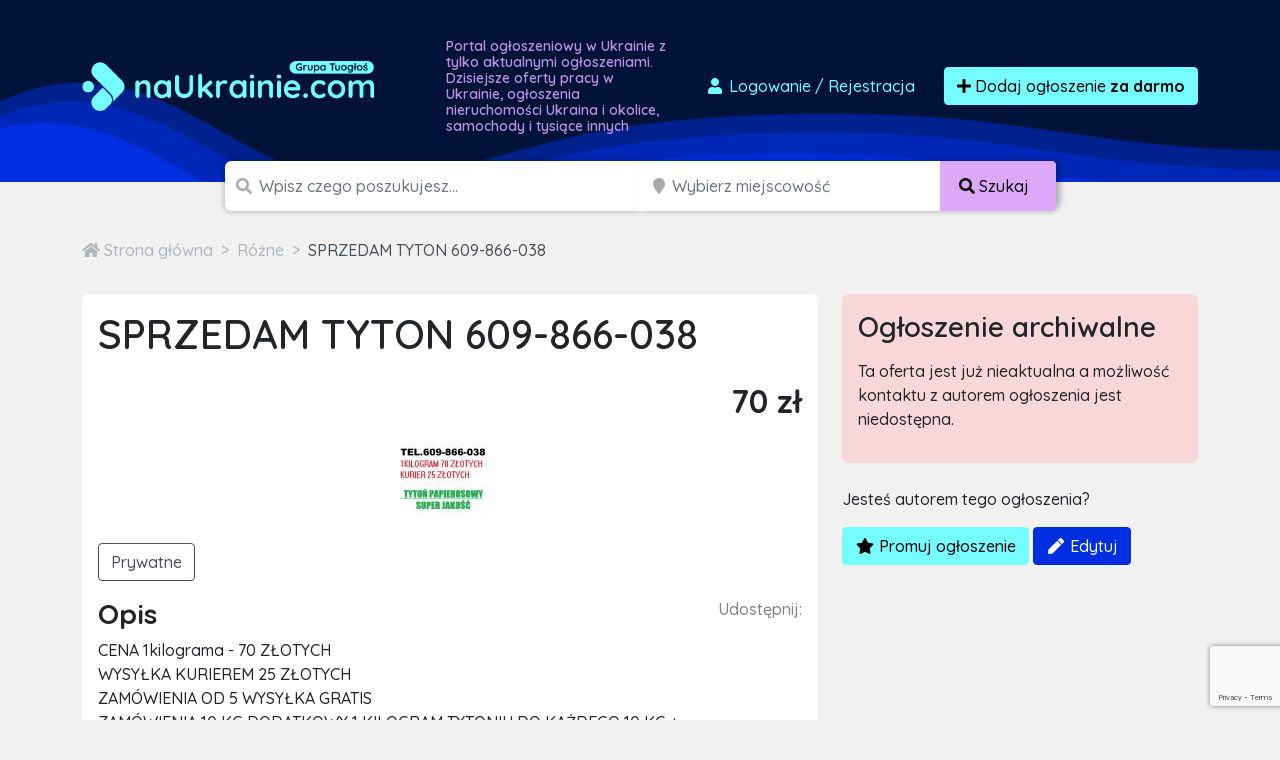

--- FILE ---
content_type: text/html; charset=utf-8
request_url: https://www.google.com/recaptcha/api2/anchor?ar=1&k=6LcGL2waAAAAAFvyq9eZuOpExVXA7oMTBKT3GRF5&co=aHR0cHM6Ly9uYXVrcmFpbmllLmNvbTo0NDM.&hl=en&v=PoyoqOPhxBO7pBk68S4YbpHZ&size=invisible&anchor-ms=20000&execute-ms=30000&cb=73v42qz1n4vg
body_size: 48542
content:
<!DOCTYPE HTML><html dir="ltr" lang="en"><head><meta http-equiv="Content-Type" content="text/html; charset=UTF-8">
<meta http-equiv="X-UA-Compatible" content="IE=edge">
<title>reCAPTCHA</title>
<style type="text/css">
/* cyrillic-ext */
@font-face {
  font-family: 'Roboto';
  font-style: normal;
  font-weight: 400;
  font-stretch: 100%;
  src: url(//fonts.gstatic.com/s/roboto/v48/KFO7CnqEu92Fr1ME7kSn66aGLdTylUAMa3GUBHMdazTgWw.woff2) format('woff2');
  unicode-range: U+0460-052F, U+1C80-1C8A, U+20B4, U+2DE0-2DFF, U+A640-A69F, U+FE2E-FE2F;
}
/* cyrillic */
@font-face {
  font-family: 'Roboto';
  font-style: normal;
  font-weight: 400;
  font-stretch: 100%;
  src: url(//fonts.gstatic.com/s/roboto/v48/KFO7CnqEu92Fr1ME7kSn66aGLdTylUAMa3iUBHMdazTgWw.woff2) format('woff2');
  unicode-range: U+0301, U+0400-045F, U+0490-0491, U+04B0-04B1, U+2116;
}
/* greek-ext */
@font-face {
  font-family: 'Roboto';
  font-style: normal;
  font-weight: 400;
  font-stretch: 100%;
  src: url(//fonts.gstatic.com/s/roboto/v48/KFO7CnqEu92Fr1ME7kSn66aGLdTylUAMa3CUBHMdazTgWw.woff2) format('woff2');
  unicode-range: U+1F00-1FFF;
}
/* greek */
@font-face {
  font-family: 'Roboto';
  font-style: normal;
  font-weight: 400;
  font-stretch: 100%;
  src: url(//fonts.gstatic.com/s/roboto/v48/KFO7CnqEu92Fr1ME7kSn66aGLdTylUAMa3-UBHMdazTgWw.woff2) format('woff2');
  unicode-range: U+0370-0377, U+037A-037F, U+0384-038A, U+038C, U+038E-03A1, U+03A3-03FF;
}
/* math */
@font-face {
  font-family: 'Roboto';
  font-style: normal;
  font-weight: 400;
  font-stretch: 100%;
  src: url(//fonts.gstatic.com/s/roboto/v48/KFO7CnqEu92Fr1ME7kSn66aGLdTylUAMawCUBHMdazTgWw.woff2) format('woff2');
  unicode-range: U+0302-0303, U+0305, U+0307-0308, U+0310, U+0312, U+0315, U+031A, U+0326-0327, U+032C, U+032F-0330, U+0332-0333, U+0338, U+033A, U+0346, U+034D, U+0391-03A1, U+03A3-03A9, U+03B1-03C9, U+03D1, U+03D5-03D6, U+03F0-03F1, U+03F4-03F5, U+2016-2017, U+2034-2038, U+203C, U+2040, U+2043, U+2047, U+2050, U+2057, U+205F, U+2070-2071, U+2074-208E, U+2090-209C, U+20D0-20DC, U+20E1, U+20E5-20EF, U+2100-2112, U+2114-2115, U+2117-2121, U+2123-214F, U+2190, U+2192, U+2194-21AE, U+21B0-21E5, U+21F1-21F2, U+21F4-2211, U+2213-2214, U+2216-22FF, U+2308-230B, U+2310, U+2319, U+231C-2321, U+2336-237A, U+237C, U+2395, U+239B-23B7, U+23D0, U+23DC-23E1, U+2474-2475, U+25AF, U+25B3, U+25B7, U+25BD, U+25C1, U+25CA, U+25CC, U+25FB, U+266D-266F, U+27C0-27FF, U+2900-2AFF, U+2B0E-2B11, U+2B30-2B4C, U+2BFE, U+3030, U+FF5B, U+FF5D, U+1D400-1D7FF, U+1EE00-1EEFF;
}
/* symbols */
@font-face {
  font-family: 'Roboto';
  font-style: normal;
  font-weight: 400;
  font-stretch: 100%;
  src: url(//fonts.gstatic.com/s/roboto/v48/KFO7CnqEu92Fr1ME7kSn66aGLdTylUAMaxKUBHMdazTgWw.woff2) format('woff2');
  unicode-range: U+0001-000C, U+000E-001F, U+007F-009F, U+20DD-20E0, U+20E2-20E4, U+2150-218F, U+2190, U+2192, U+2194-2199, U+21AF, U+21E6-21F0, U+21F3, U+2218-2219, U+2299, U+22C4-22C6, U+2300-243F, U+2440-244A, U+2460-24FF, U+25A0-27BF, U+2800-28FF, U+2921-2922, U+2981, U+29BF, U+29EB, U+2B00-2BFF, U+4DC0-4DFF, U+FFF9-FFFB, U+10140-1018E, U+10190-1019C, U+101A0, U+101D0-101FD, U+102E0-102FB, U+10E60-10E7E, U+1D2C0-1D2D3, U+1D2E0-1D37F, U+1F000-1F0FF, U+1F100-1F1AD, U+1F1E6-1F1FF, U+1F30D-1F30F, U+1F315, U+1F31C, U+1F31E, U+1F320-1F32C, U+1F336, U+1F378, U+1F37D, U+1F382, U+1F393-1F39F, U+1F3A7-1F3A8, U+1F3AC-1F3AF, U+1F3C2, U+1F3C4-1F3C6, U+1F3CA-1F3CE, U+1F3D4-1F3E0, U+1F3ED, U+1F3F1-1F3F3, U+1F3F5-1F3F7, U+1F408, U+1F415, U+1F41F, U+1F426, U+1F43F, U+1F441-1F442, U+1F444, U+1F446-1F449, U+1F44C-1F44E, U+1F453, U+1F46A, U+1F47D, U+1F4A3, U+1F4B0, U+1F4B3, U+1F4B9, U+1F4BB, U+1F4BF, U+1F4C8-1F4CB, U+1F4D6, U+1F4DA, U+1F4DF, U+1F4E3-1F4E6, U+1F4EA-1F4ED, U+1F4F7, U+1F4F9-1F4FB, U+1F4FD-1F4FE, U+1F503, U+1F507-1F50B, U+1F50D, U+1F512-1F513, U+1F53E-1F54A, U+1F54F-1F5FA, U+1F610, U+1F650-1F67F, U+1F687, U+1F68D, U+1F691, U+1F694, U+1F698, U+1F6AD, U+1F6B2, U+1F6B9-1F6BA, U+1F6BC, U+1F6C6-1F6CF, U+1F6D3-1F6D7, U+1F6E0-1F6EA, U+1F6F0-1F6F3, U+1F6F7-1F6FC, U+1F700-1F7FF, U+1F800-1F80B, U+1F810-1F847, U+1F850-1F859, U+1F860-1F887, U+1F890-1F8AD, U+1F8B0-1F8BB, U+1F8C0-1F8C1, U+1F900-1F90B, U+1F93B, U+1F946, U+1F984, U+1F996, U+1F9E9, U+1FA00-1FA6F, U+1FA70-1FA7C, U+1FA80-1FA89, U+1FA8F-1FAC6, U+1FACE-1FADC, U+1FADF-1FAE9, U+1FAF0-1FAF8, U+1FB00-1FBFF;
}
/* vietnamese */
@font-face {
  font-family: 'Roboto';
  font-style: normal;
  font-weight: 400;
  font-stretch: 100%;
  src: url(//fonts.gstatic.com/s/roboto/v48/KFO7CnqEu92Fr1ME7kSn66aGLdTylUAMa3OUBHMdazTgWw.woff2) format('woff2');
  unicode-range: U+0102-0103, U+0110-0111, U+0128-0129, U+0168-0169, U+01A0-01A1, U+01AF-01B0, U+0300-0301, U+0303-0304, U+0308-0309, U+0323, U+0329, U+1EA0-1EF9, U+20AB;
}
/* latin-ext */
@font-face {
  font-family: 'Roboto';
  font-style: normal;
  font-weight: 400;
  font-stretch: 100%;
  src: url(//fonts.gstatic.com/s/roboto/v48/KFO7CnqEu92Fr1ME7kSn66aGLdTylUAMa3KUBHMdazTgWw.woff2) format('woff2');
  unicode-range: U+0100-02BA, U+02BD-02C5, U+02C7-02CC, U+02CE-02D7, U+02DD-02FF, U+0304, U+0308, U+0329, U+1D00-1DBF, U+1E00-1E9F, U+1EF2-1EFF, U+2020, U+20A0-20AB, U+20AD-20C0, U+2113, U+2C60-2C7F, U+A720-A7FF;
}
/* latin */
@font-face {
  font-family: 'Roboto';
  font-style: normal;
  font-weight: 400;
  font-stretch: 100%;
  src: url(//fonts.gstatic.com/s/roboto/v48/KFO7CnqEu92Fr1ME7kSn66aGLdTylUAMa3yUBHMdazQ.woff2) format('woff2');
  unicode-range: U+0000-00FF, U+0131, U+0152-0153, U+02BB-02BC, U+02C6, U+02DA, U+02DC, U+0304, U+0308, U+0329, U+2000-206F, U+20AC, U+2122, U+2191, U+2193, U+2212, U+2215, U+FEFF, U+FFFD;
}
/* cyrillic-ext */
@font-face {
  font-family: 'Roboto';
  font-style: normal;
  font-weight: 500;
  font-stretch: 100%;
  src: url(//fonts.gstatic.com/s/roboto/v48/KFO7CnqEu92Fr1ME7kSn66aGLdTylUAMa3GUBHMdazTgWw.woff2) format('woff2');
  unicode-range: U+0460-052F, U+1C80-1C8A, U+20B4, U+2DE0-2DFF, U+A640-A69F, U+FE2E-FE2F;
}
/* cyrillic */
@font-face {
  font-family: 'Roboto';
  font-style: normal;
  font-weight: 500;
  font-stretch: 100%;
  src: url(//fonts.gstatic.com/s/roboto/v48/KFO7CnqEu92Fr1ME7kSn66aGLdTylUAMa3iUBHMdazTgWw.woff2) format('woff2');
  unicode-range: U+0301, U+0400-045F, U+0490-0491, U+04B0-04B1, U+2116;
}
/* greek-ext */
@font-face {
  font-family: 'Roboto';
  font-style: normal;
  font-weight: 500;
  font-stretch: 100%;
  src: url(//fonts.gstatic.com/s/roboto/v48/KFO7CnqEu92Fr1ME7kSn66aGLdTylUAMa3CUBHMdazTgWw.woff2) format('woff2');
  unicode-range: U+1F00-1FFF;
}
/* greek */
@font-face {
  font-family: 'Roboto';
  font-style: normal;
  font-weight: 500;
  font-stretch: 100%;
  src: url(//fonts.gstatic.com/s/roboto/v48/KFO7CnqEu92Fr1ME7kSn66aGLdTylUAMa3-UBHMdazTgWw.woff2) format('woff2');
  unicode-range: U+0370-0377, U+037A-037F, U+0384-038A, U+038C, U+038E-03A1, U+03A3-03FF;
}
/* math */
@font-face {
  font-family: 'Roboto';
  font-style: normal;
  font-weight: 500;
  font-stretch: 100%;
  src: url(//fonts.gstatic.com/s/roboto/v48/KFO7CnqEu92Fr1ME7kSn66aGLdTylUAMawCUBHMdazTgWw.woff2) format('woff2');
  unicode-range: U+0302-0303, U+0305, U+0307-0308, U+0310, U+0312, U+0315, U+031A, U+0326-0327, U+032C, U+032F-0330, U+0332-0333, U+0338, U+033A, U+0346, U+034D, U+0391-03A1, U+03A3-03A9, U+03B1-03C9, U+03D1, U+03D5-03D6, U+03F0-03F1, U+03F4-03F5, U+2016-2017, U+2034-2038, U+203C, U+2040, U+2043, U+2047, U+2050, U+2057, U+205F, U+2070-2071, U+2074-208E, U+2090-209C, U+20D0-20DC, U+20E1, U+20E5-20EF, U+2100-2112, U+2114-2115, U+2117-2121, U+2123-214F, U+2190, U+2192, U+2194-21AE, U+21B0-21E5, U+21F1-21F2, U+21F4-2211, U+2213-2214, U+2216-22FF, U+2308-230B, U+2310, U+2319, U+231C-2321, U+2336-237A, U+237C, U+2395, U+239B-23B7, U+23D0, U+23DC-23E1, U+2474-2475, U+25AF, U+25B3, U+25B7, U+25BD, U+25C1, U+25CA, U+25CC, U+25FB, U+266D-266F, U+27C0-27FF, U+2900-2AFF, U+2B0E-2B11, U+2B30-2B4C, U+2BFE, U+3030, U+FF5B, U+FF5D, U+1D400-1D7FF, U+1EE00-1EEFF;
}
/* symbols */
@font-face {
  font-family: 'Roboto';
  font-style: normal;
  font-weight: 500;
  font-stretch: 100%;
  src: url(//fonts.gstatic.com/s/roboto/v48/KFO7CnqEu92Fr1ME7kSn66aGLdTylUAMaxKUBHMdazTgWw.woff2) format('woff2');
  unicode-range: U+0001-000C, U+000E-001F, U+007F-009F, U+20DD-20E0, U+20E2-20E4, U+2150-218F, U+2190, U+2192, U+2194-2199, U+21AF, U+21E6-21F0, U+21F3, U+2218-2219, U+2299, U+22C4-22C6, U+2300-243F, U+2440-244A, U+2460-24FF, U+25A0-27BF, U+2800-28FF, U+2921-2922, U+2981, U+29BF, U+29EB, U+2B00-2BFF, U+4DC0-4DFF, U+FFF9-FFFB, U+10140-1018E, U+10190-1019C, U+101A0, U+101D0-101FD, U+102E0-102FB, U+10E60-10E7E, U+1D2C0-1D2D3, U+1D2E0-1D37F, U+1F000-1F0FF, U+1F100-1F1AD, U+1F1E6-1F1FF, U+1F30D-1F30F, U+1F315, U+1F31C, U+1F31E, U+1F320-1F32C, U+1F336, U+1F378, U+1F37D, U+1F382, U+1F393-1F39F, U+1F3A7-1F3A8, U+1F3AC-1F3AF, U+1F3C2, U+1F3C4-1F3C6, U+1F3CA-1F3CE, U+1F3D4-1F3E0, U+1F3ED, U+1F3F1-1F3F3, U+1F3F5-1F3F7, U+1F408, U+1F415, U+1F41F, U+1F426, U+1F43F, U+1F441-1F442, U+1F444, U+1F446-1F449, U+1F44C-1F44E, U+1F453, U+1F46A, U+1F47D, U+1F4A3, U+1F4B0, U+1F4B3, U+1F4B9, U+1F4BB, U+1F4BF, U+1F4C8-1F4CB, U+1F4D6, U+1F4DA, U+1F4DF, U+1F4E3-1F4E6, U+1F4EA-1F4ED, U+1F4F7, U+1F4F9-1F4FB, U+1F4FD-1F4FE, U+1F503, U+1F507-1F50B, U+1F50D, U+1F512-1F513, U+1F53E-1F54A, U+1F54F-1F5FA, U+1F610, U+1F650-1F67F, U+1F687, U+1F68D, U+1F691, U+1F694, U+1F698, U+1F6AD, U+1F6B2, U+1F6B9-1F6BA, U+1F6BC, U+1F6C6-1F6CF, U+1F6D3-1F6D7, U+1F6E0-1F6EA, U+1F6F0-1F6F3, U+1F6F7-1F6FC, U+1F700-1F7FF, U+1F800-1F80B, U+1F810-1F847, U+1F850-1F859, U+1F860-1F887, U+1F890-1F8AD, U+1F8B0-1F8BB, U+1F8C0-1F8C1, U+1F900-1F90B, U+1F93B, U+1F946, U+1F984, U+1F996, U+1F9E9, U+1FA00-1FA6F, U+1FA70-1FA7C, U+1FA80-1FA89, U+1FA8F-1FAC6, U+1FACE-1FADC, U+1FADF-1FAE9, U+1FAF0-1FAF8, U+1FB00-1FBFF;
}
/* vietnamese */
@font-face {
  font-family: 'Roboto';
  font-style: normal;
  font-weight: 500;
  font-stretch: 100%;
  src: url(//fonts.gstatic.com/s/roboto/v48/KFO7CnqEu92Fr1ME7kSn66aGLdTylUAMa3OUBHMdazTgWw.woff2) format('woff2');
  unicode-range: U+0102-0103, U+0110-0111, U+0128-0129, U+0168-0169, U+01A0-01A1, U+01AF-01B0, U+0300-0301, U+0303-0304, U+0308-0309, U+0323, U+0329, U+1EA0-1EF9, U+20AB;
}
/* latin-ext */
@font-face {
  font-family: 'Roboto';
  font-style: normal;
  font-weight: 500;
  font-stretch: 100%;
  src: url(//fonts.gstatic.com/s/roboto/v48/KFO7CnqEu92Fr1ME7kSn66aGLdTylUAMa3KUBHMdazTgWw.woff2) format('woff2');
  unicode-range: U+0100-02BA, U+02BD-02C5, U+02C7-02CC, U+02CE-02D7, U+02DD-02FF, U+0304, U+0308, U+0329, U+1D00-1DBF, U+1E00-1E9F, U+1EF2-1EFF, U+2020, U+20A0-20AB, U+20AD-20C0, U+2113, U+2C60-2C7F, U+A720-A7FF;
}
/* latin */
@font-face {
  font-family: 'Roboto';
  font-style: normal;
  font-weight: 500;
  font-stretch: 100%;
  src: url(//fonts.gstatic.com/s/roboto/v48/KFO7CnqEu92Fr1ME7kSn66aGLdTylUAMa3yUBHMdazQ.woff2) format('woff2');
  unicode-range: U+0000-00FF, U+0131, U+0152-0153, U+02BB-02BC, U+02C6, U+02DA, U+02DC, U+0304, U+0308, U+0329, U+2000-206F, U+20AC, U+2122, U+2191, U+2193, U+2212, U+2215, U+FEFF, U+FFFD;
}
/* cyrillic-ext */
@font-face {
  font-family: 'Roboto';
  font-style: normal;
  font-weight: 900;
  font-stretch: 100%;
  src: url(//fonts.gstatic.com/s/roboto/v48/KFO7CnqEu92Fr1ME7kSn66aGLdTylUAMa3GUBHMdazTgWw.woff2) format('woff2');
  unicode-range: U+0460-052F, U+1C80-1C8A, U+20B4, U+2DE0-2DFF, U+A640-A69F, U+FE2E-FE2F;
}
/* cyrillic */
@font-face {
  font-family: 'Roboto';
  font-style: normal;
  font-weight: 900;
  font-stretch: 100%;
  src: url(//fonts.gstatic.com/s/roboto/v48/KFO7CnqEu92Fr1ME7kSn66aGLdTylUAMa3iUBHMdazTgWw.woff2) format('woff2');
  unicode-range: U+0301, U+0400-045F, U+0490-0491, U+04B0-04B1, U+2116;
}
/* greek-ext */
@font-face {
  font-family: 'Roboto';
  font-style: normal;
  font-weight: 900;
  font-stretch: 100%;
  src: url(//fonts.gstatic.com/s/roboto/v48/KFO7CnqEu92Fr1ME7kSn66aGLdTylUAMa3CUBHMdazTgWw.woff2) format('woff2');
  unicode-range: U+1F00-1FFF;
}
/* greek */
@font-face {
  font-family: 'Roboto';
  font-style: normal;
  font-weight: 900;
  font-stretch: 100%;
  src: url(//fonts.gstatic.com/s/roboto/v48/KFO7CnqEu92Fr1ME7kSn66aGLdTylUAMa3-UBHMdazTgWw.woff2) format('woff2');
  unicode-range: U+0370-0377, U+037A-037F, U+0384-038A, U+038C, U+038E-03A1, U+03A3-03FF;
}
/* math */
@font-face {
  font-family: 'Roboto';
  font-style: normal;
  font-weight: 900;
  font-stretch: 100%;
  src: url(//fonts.gstatic.com/s/roboto/v48/KFO7CnqEu92Fr1ME7kSn66aGLdTylUAMawCUBHMdazTgWw.woff2) format('woff2');
  unicode-range: U+0302-0303, U+0305, U+0307-0308, U+0310, U+0312, U+0315, U+031A, U+0326-0327, U+032C, U+032F-0330, U+0332-0333, U+0338, U+033A, U+0346, U+034D, U+0391-03A1, U+03A3-03A9, U+03B1-03C9, U+03D1, U+03D5-03D6, U+03F0-03F1, U+03F4-03F5, U+2016-2017, U+2034-2038, U+203C, U+2040, U+2043, U+2047, U+2050, U+2057, U+205F, U+2070-2071, U+2074-208E, U+2090-209C, U+20D0-20DC, U+20E1, U+20E5-20EF, U+2100-2112, U+2114-2115, U+2117-2121, U+2123-214F, U+2190, U+2192, U+2194-21AE, U+21B0-21E5, U+21F1-21F2, U+21F4-2211, U+2213-2214, U+2216-22FF, U+2308-230B, U+2310, U+2319, U+231C-2321, U+2336-237A, U+237C, U+2395, U+239B-23B7, U+23D0, U+23DC-23E1, U+2474-2475, U+25AF, U+25B3, U+25B7, U+25BD, U+25C1, U+25CA, U+25CC, U+25FB, U+266D-266F, U+27C0-27FF, U+2900-2AFF, U+2B0E-2B11, U+2B30-2B4C, U+2BFE, U+3030, U+FF5B, U+FF5D, U+1D400-1D7FF, U+1EE00-1EEFF;
}
/* symbols */
@font-face {
  font-family: 'Roboto';
  font-style: normal;
  font-weight: 900;
  font-stretch: 100%;
  src: url(//fonts.gstatic.com/s/roboto/v48/KFO7CnqEu92Fr1ME7kSn66aGLdTylUAMaxKUBHMdazTgWw.woff2) format('woff2');
  unicode-range: U+0001-000C, U+000E-001F, U+007F-009F, U+20DD-20E0, U+20E2-20E4, U+2150-218F, U+2190, U+2192, U+2194-2199, U+21AF, U+21E6-21F0, U+21F3, U+2218-2219, U+2299, U+22C4-22C6, U+2300-243F, U+2440-244A, U+2460-24FF, U+25A0-27BF, U+2800-28FF, U+2921-2922, U+2981, U+29BF, U+29EB, U+2B00-2BFF, U+4DC0-4DFF, U+FFF9-FFFB, U+10140-1018E, U+10190-1019C, U+101A0, U+101D0-101FD, U+102E0-102FB, U+10E60-10E7E, U+1D2C0-1D2D3, U+1D2E0-1D37F, U+1F000-1F0FF, U+1F100-1F1AD, U+1F1E6-1F1FF, U+1F30D-1F30F, U+1F315, U+1F31C, U+1F31E, U+1F320-1F32C, U+1F336, U+1F378, U+1F37D, U+1F382, U+1F393-1F39F, U+1F3A7-1F3A8, U+1F3AC-1F3AF, U+1F3C2, U+1F3C4-1F3C6, U+1F3CA-1F3CE, U+1F3D4-1F3E0, U+1F3ED, U+1F3F1-1F3F3, U+1F3F5-1F3F7, U+1F408, U+1F415, U+1F41F, U+1F426, U+1F43F, U+1F441-1F442, U+1F444, U+1F446-1F449, U+1F44C-1F44E, U+1F453, U+1F46A, U+1F47D, U+1F4A3, U+1F4B0, U+1F4B3, U+1F4B9, U+1F4BB, U+1F4BF, U+1F4C8-1F4CB, U+1F4D6, U+1F4DA, U+1F4DF, U+1F4E3-1F4E6, U+1F4EA-1F4ED, U+1F4F7, U+1F4F9-1F4FB, U+1F4FD-1F4FE, U+1F503, U+1F507-1F50B, U+1F50D, U+1F512-1F513, U+1F53E-1F54A, U+1F54F-1F5FA, U+1F610, U+1F650-1F67F, U+1F687, U+1F68D, U+1F691, U+1F694, U+1F698, U+1F6AD, U+1F6B2, U+1F6B9-1F6BA, U+1F6BC, U+1F6C6-1F6CF, U+1F6D3-1F6D7, U+1F6E0-1F6EA, U+1F6F0-1F6F3, U+1F6F7-1F6FC, U+1F700-1F7FF, U+1F800-1F80B, U+1F810-1F847, U+1F850-1F859, U+1F860-1F887, U+1F890-1F8AD, U+1F8B0-1F8BB, U+1F8C0-1F8C1, U+1F900-1F90B, U+1F93B, U+1F946, U+1F984, U+1F996, U+1F9E9, U+1FA00-1FA6F, U+1FA70-1FA7C, U+1FA80-1FA89, U+1FA8F-1FAC6, U+1FACE-1FADC, U+1FADF-1FAE9, U+1FAF0-1FAF8, U+1FB00-1FBFF;
}
/* vietnamese */
@font-face {
  font-family: 'Roboto';
  font-style: normal;
  font-weight: 900;
  font-stretch: 100%;
  src: url(//fonts.gstatic.com/s/roboto/v48/KFO7CnqEu92Fr1ME7kSn66aGLdTylUAMa3OUBHMdazTgWw.woff2) format('woff2');
  unicode-range: U+0102-0103, U+0110-0111, U+0128-0129, U+0168-0169, U+01A0-01A1, U+01AF-01B0, U+0300-0301, U+0303-0304, U+0308-0309, U+0323, U+0329, U+1EA0-1EF9, U+20AB;
}
/* latin-ext */
@font-face {
  font-family: 'Roboto';
  font-style: normal;
  font-weight: 900;
  font-stretch: 100%;
  src: url(//fonts.gstatic.com/s/roboto/v48/KFO7CnqEu92Fr1ME7kSn66aGLdTylUAMa3KUBHMdazTgWw.woff2) format('woff2');
  unicode-range: U+0100-02BA, U+02BD-02C5, U+02C7-02CC, U+02CE-02D7, U+02DD-02FF, U+0304, U+0308, U+0329, U+1D00-1DBF, U+1E00-1E9F, U+1EF2-1EFF, U+2020, U+20A0-20AB, U+20AD-20C0, U+2113, U+2C60-2C7F, U+A720-A7FF;
}
/* latin */
@font-face {
  font-family: 'Roboto';
  font-style: normal;
  font-weight: 900;
  font-stretch: 100%;
  src: url(//fonts.gstatic.com/s/roboto/v48/KFO7CnqEu92Fr1ME7kSn66aGLdTylUAMa3yUBHMdazQ.woff2) format('woff2');
  unicode-range: U+0000-00FF, U+0131, U+0152-0153, U+02BB-02BC, U+02C6, U+02DA, U+02DC, U+0304, U+0308, U+0329, U+2000-206F, U+20AC, U+2122, U+2191, U+2193, U+2212, U+2215, U+FEFF, U+FFFD;
}

</style>
<link rel="stylesheet" type="text/css" href="https://www.gstatic.com/recaptcha/releases/PoyoqOPhxBO7pBk68S4YbpHZ/styles__ltr.css">
<script nonce="pR4iGcZCo5MF5DZKkcLOUQ" type="text/javascript">window['__recaptcha_api'] = 'https://www.google.com/recaptcha/api2/';</script>
<script type="text/javascript" src="https://www.gstatic.com/recaptcha/releases/PoyoqOPhxBO7pBk68S4YbpHZ/recaptcha__en.js" nonce="pR4iGcZCo5MF5DZKkcLOUQ">
      
    </script></head>
<body><div id="rc-anchor-alert" class="rc-anchor-alert"></div>
<input type="hidden" id="recaptcha-token" value="[base64]">
<script type="text/javascript" nonce="pR4iGcZCo5MF5DZKkcLOUQ">
      recaptcha.anchor.Main.init("[\x22ainput\x22,[\x22bgdata\x22,\x22\x22,\[base64]/[base64]/[base64]/[base64]/[base64]/[base64]/[base64]/[base64]/[base64]/[base64]\\u003d\x22,\[base64]\x22,\x22aAHCtVRxw47Ct3oYwoUKw4bCpynDn8Khch89wrsxwp4qS8Oww5JFw5jDrcKGEB8KcVoMTTgeAwPDpMOLKUNCw5fDhcOyw6LDk8Oiw6xfw7zCj8OQw6zDgMO9P3Bpw7dPFsOVw5/[base64]/Ci8Omw57DrMOAEsK/H8O5w7nCizfCrMK8w7VMamluwp7DjsOFcsOJNsK0DsKvwrgDOF4UfCpcQ0nDlhHDiGjCp8Kbwr/[base64]/DlXAiLDbDj0bDqBpzDF/Cu8OTwpjDqsKIwpPCoXUYw5XCtcKEwpc6HcOqV8KJw6AFw4Ryw7HDtsOFwq1yH1NgUcKLWhgSw755wpRDfilZUQ7Cuk3Cj8KXwrJrKC8fwqXCusOYw4oKw7rCh8OMwrYwWsOGZWrDlgQkanLDiHvDvMO/wq0owqhMKRNBwofCnjlfR1l8SMORw4jDtCrDkMOAPMORFRZ+Q2DCiHjClMOyw7DCignClcK/L8KUw6cmw63DnsOIw7xhL8OnFcOaw5DCrCVhDQfDjATCmm/DkcKoQsOvIQodw4B5G2rCtcKPFMKew7clwoI2w6kUwp/[base64]/CtcOOwovDkCvCmEUzwqRQw4XDgsKywqfDtcOzwprClwPDmsOpN15vfzVQw5bDuSnDgMK+WMOmCsODw7bCjsOnG8Kkw5nClWzDhMOAYcOmLQvDsGgewrt/wpdAEMOBwojCgj8awqNQER1CwrjCvEfDvcKvdsOVw7/DvQAieDLDhz1gRGTDpHlYw7oOQ8OPwp1ZYsKEw4s1wrcwP8KRKcKQw5HDpMKnwoULD1vDtwHCs20JAncTw7s6w5HCgMKaw7wcRcOxw7TCmB/CnwfDo3PCpsKdw5FKw63DgsOsQcOnMcKSwpgdwowFMz3Ct8OxwpTCicKLRXvDqsK+wrjDgik5w4Q3w5AKw75/[base64]/[base64]/CumRNwoLDpMKgei3DtR7DkMOww4p4wofDtnzDsMORNcK+JVknUMOPbcKBLDjDu0rCtVhGR8Oaw73DmsKgwonDhynDmMOlw4zDgmzCrQBrw5Q3w6Yxwo1yw6vDv8KIw6/DisOFwrFzQTEANXvDuMOCwpYQSMKlaH4tw6IXwqTDmcK9wrEww4l4woHCkMOjw7LCkMOQw4YpfAzDrmLCpUAGw54kwr9kw67Dlhwywo8qYcKZfsOQworCsAx+fsKqEsO6wrBYw6htw7wow4LDrXUQwo1EFAJpAsOGRsOwwq/Dh3A0WMOoBUV9DF95EDU6w6bCicKRw7l8w7hjch8pVsKDw6Njw5kSwqLCkiNhw57Cgk85wpzCthg9IQ8eSyhfSgFlw7sYfMK3bMKPBTzDs3fCp8Kmw4k0dzXDt2Rrwp3CtcKlwqDDmcK0w4/DucKCw70ow6PChx3CucKQZsOuwq1Nw4xxw4teJMOZY3LDlzlcw7nCh8O9ZVPCgRhqwoMjM8ORw5DDqmvChcKTaCnDhMK0cW/DqMOXEDPDlgXCtmgOfcKsw4kEw5fDogXCgcKWwobDlcKoZcOnwrVAwrzDgsOhwrBjw5XCmcKGUsOAw6UwV8OObyhCw5HCoMOnwr8nGlPDtGDCggggVgpuw6zDhsOAwq/CvMKWVcKnw6bDuGUQDcKIwoFPwpPChsKZBh/CjMKYw5jCvQc8w5/Cmnt6wqkrB8KMw4IbKMOqYsK0AMO+DMOLw5vDizfCv8OHDGg3LFzCrcOgXMOWTXMjT0cVw7VSwq5PWcONw5wfVBR8DMORQMOSwq7DiADCuMOowpHCmi7DkDHDp8KxAsORwoFPBcKxf8KpLTrCkcOUwrjDj2dDwr/DoMKsXXjDl8K4wpPCkyPDjsKsQ0Eww4NLCMO1wo0Hw4bDvDrDtzwfYsO6w5kIFcKWS2/ChRtLw4XCh8OzBsKCwqPConjDlsOdOmnCuwnDscOVEcOhGMOFwr/Du8O2A8OCw7TCgcKrw5nDnQDDicOEUEcKEhLCoXl4wr8+wqY8w4/CtVZeKcKAQMO0DMKuwqYrQ8OJw6vCjcKBGDDDnsKfw6sGK8K0ZGpgwohIW8OnTzA3DV0xw60hGCJMFcKUT8OBb8Kiwq/Dl8KuwqV/w4RsKMKzwo9CYG4wwqHDk18WE8ObQGI1w6HDicKIwr44w7TCusOwIcOfw4TCu0/[base64]/CrsKVSAHDo8K7wr52wrnDpBHDiA91w7MwU8OYw7tYw6xIB8OTVlYHQE0aacKFQGQaK8O3wphQDznDiGTDpA0Fe28+wq/CjcKOdcKzw4dnJsKZwqAOTzbDjxXCuFRAw6tIw6/Dq0LCnMKJw6zChRnCiEXDrBBEHsKwasK0w5F5SU3Cr8K9AcKjwpzCjjQ9w4/[base64]/DqMObw4F4aApHV8OiMFRRw6nCmcOYGcKqW8OSwqDCvMOqbMKPQ8K0wrDCosOswrpNw7bCiHcycBNeYcKtc8K6b1vDtMOqw5BCXDgIw4DCrsK7QcKpE2LCq8O9dnxywr81WcKbHsKpwp8sw54iNMOCw6lwwp0/wpfDu8OqIS4/[base64]/RsKbc3Idw5AGBGJ0woYTwrLCi8Kjw7PDpcOjWxlyw7DCjcKywrFBIsO6C1PDnMKhwok4wosgEWPDnMOjKh1/[base64]/LATCmMO0R1zChF/DpVMAw7BOW8Obwot1wpnChXZPwqLDvMObwoRyB8K4wr/Ch2nDosKrw5V0Jg9Ww6PCm8Obw6bCrAUpSkcPN2rDtsKGwoTCjsOHwrVHw5Irw7TCmsOkw510a1rClEfCpWB3f1/DocKqHsKXEkBVw5fDn0QSbSnCtMKcwq8bfcOZWwxzH05Xwr5MwpXCv8OUw4fDmwUvw67Ds8OTw5rCmBkFaSVPwpvDi09pw7EOGcKbAMOfTwYtwqbDk8O5TAVDXRnCg8OOfVPCtsOAbW5gZy1xw4IdEnPDk8KHWcKRwr9Bwq7DssKfR3DDu2onaHBLHMO4wr/[base64]/w6zCssOmwq3CosOyc8OOaC7DjlXCrcONW8OAwrAaSwdqEW/DmCs7Mk3Cqio8w4k8ZxJ/M8KAw5vDjsOhwqvCg0bDjXrDhllDW8OXVsKuwoIWHnzCg01zw61Ywq7CqjFCwrXCqhXCjE8JQG/DpBnDomF+w4csZsKqMMKPI2bDm8OKwp3CvsKuwozDp8OpKsKSScOywoVFwrPDi8Kfwo0bwp7DkcKXBlnCoBQzwq3DvSXCmVbCocKMwpMxwobCvEfDkCscM8Oyw5nDgcOQOiLCocODwp0yw6/CjzHCrcObfMOLwobDt8KOwr9yMMOkOsOcw5LDhCbCkMOXw7zCq1LDoWsEY8OrGsK3RcKOwosjwo3DoXQoTcOmwprCrAw9SMOswo7CtcKDPcK3w4jDicOiw5Z5f0ZzwpcMU8KWw4XDoywGwo7DjQ/CnRrDtsKow6ELccKqwr1LJjdZw6DCt1JefjYZZ8KyAsO/VivDlX/ChlR4NjEnwqvCgHxGcMKES8O4NzfDrXIAOsKxwr1/[base64]/CucKPw43DgngANEPCi8KlwppaHCdgbcOcw6rCvsOvEGMVwpDCrsKjw4TCnMK2wpgTWsOyIsOaw5wJw6jDgHgsbgZ3RsK4YnjDrMOeMEhiwrHCs8KGw5dyLh/Coi7CksO1PsODUATCkElHw4csGnTDj8OLVsKUE14iZcKnEitxwrcyw7/[base64]/Ds8OlHRTDnRsbV8K/wqPDpgl1bizDgXnCgMOUwosMwoQEND9zYMK+w4FLw6ZMw75+bjUIT8OqwotAw6/DhsOLEsOUZFd6dMO1JzJtaCnDlMOTPMONAMOtRMK0wrjClMOSwrQTw70twqPCg2tZL199wpvDosKiwrRTw58yU3gYw6zDtVvDq8OnRFjCnMOfwr7CoDLCmyPDn8KtDsOuH8OiYMKmwoYPwqpoGmjCocOGZcO+OXdNScKocsKywqbCjsO2w4JdRl/CmcKDwp0rT8KYw5vDlVfDjW5Cwrt/[base64]/[base64]/BRLDrmkvNVIxw5zDhcOQL1NKDsK/[base64]/DkMOOwo4qw4XCmsKjAQ4Gwrp3wpPCgXjDo8Okw4BcR8Oow64tEsK7w6VVw50uIVHCvMK9DMOrW8O/wp/DrcKQwp1Ne2MOw6TDoEJlcX3DnMK4EDlUwr/CmsKQwq8dS8ONFE0fHsKQJsOEwr7DisKbBMKSwp3Di8K1csKCHsK9RwNOw6sPRjUfTcOXJlRtLS/CtsK3w6MBeXdFCMKsw5vCpB8AMRhDB8Kzw5TCssOowrXChsKLN8O6w5PDqcK7SnTCqMO4w6LDi8Ozwp8NZMOKwpbCqFfDjQXClsOhw73Ch1XDqks8AWZKw68UcMK2JMKIw5tiw4AvwqvDusKBw718w6PDgR8dw7hRH8K1JTbCkRdCw7cBwqxlekTCu1E/[base64]/R3pvw5vCp8Kuf01xwrZVw4lBw4nDoiXDjQ7DqsKOWjjChGjCkcOjfMKqwpNMI8KwXBvCh8KHw4/DoxjDr3/[base64]/CrQfClMOUw5XCu8OqwoLCosOZcETClsKyeAkwO8KiwobDshIyc18jacKjAcKbcFHCkWPCtMO/UiTChsKHNMOnd8KqwrNkIMOZNsODCRUwEMOowoQTSWzDmcONWsOiO8KlUmXDu8Ozw5rCocOyGVXDi3Rmw6Ypw5HDn8KmwqxzwppQw6/[base64]/[base64]/ChB3DjVMlw4dgw5FcYsKlcMKOWsKLwrV5w5LCp0N5wrfDqj1ow6Axwo1jD8O4w7krNsKpFMOpwrljJsKLL3PCix/[base64]/DvsKjRgUtFcOAw6YjYMK4YwIRw4HClsOcw5pIZ8ObT8KnwrofwqoLc8OEw6Uxw5fClsOZGk/Ck8Kaw4dnwq1Ew4fCvcKdF1BEG8OuA8K0GFDDqxzDj8K9wqofw5FTwp3ChkEvbmrCt8KpwobDp8O6w4fDviYUNGsZw4cHwr3CpwdfPWHDq1/Dg8OZw4nDnGjDg8OjCX7Dj8KBAU3ClMOcwpIjJcKNw7jCmGHDosK7acKeScONwqHCl1DCosKCX8Obw73DlQh0w79Ub8OSwrDDrEctwr4TwqjCjGrDgD0sw6LCsW7Dky48C8KiFA/Co2lbYcKEN1sOA8KMNMOBTRTCtTjCk8O4REJEw7xVwr4cKsKBw6nCr8OdZX/Ck8KIw5sMw6gYwrF4QRLDscO5wqUfwqbDpznCvC7ChMO3G8KEbC1/[base64]/Cn8KXcHkXw7/[base64]/cHgLworCpxttZcKPG3bDm8OZJ8Olwq08wqMbwqwiw4bDlxzCgsKCw64hw6DCtsKyw5Z2VjnChAbCksO/w5xvw4nCnTrCvsO5wr/DpgBXcMK6wrJVw4oOw4hWa33Du1V7LiPCjsODw7jClU1sw7snw7YWw7bDo8ObKsOKJCLDpMKpw4LDs8ORfsOfRA3DkApNZsKtNUVIw5zDs2TDpsOawqNYIzQ9w6Abw4fCr8OYwoXDqcKhw4AnOcOGw7JHwofDocKuEsKmwookSkzCiS/[base64]/IsKjwqvCrsOrwpIZZBnDi3nDpHExw55xU8O9wp5mJ8OCw7EpSMK7AsOiwq0kw7RiRCXCv8KYYW3DkS7CvkPCi8KXCsO8wogTwq3DrUpKeDcIw5ABwoF/[base64]/ClcOHCsOZfUY+wrpZTxbCoMOUXWnCjsOAG8OqX0/[base64]/w61AwqhkFhPCv1c3woPDnTcPw4I7wr7CnGQ4KHnCoMOww5NGF8OYwr/DlTLDqMOgwq3DvsOTR8Olw5HDtkMvwqVHUsKqw4fDhsONAGYJw4nDh1rChsOzAkzDlMOOwoHDscOtwqXDqyPDg8KFw6TCgTYBAGhWSD9nPsKjIEE7UB1jBD7CuT/Donpuw4XDoxc9M8Kjw7sMwqfClBrDnBTCvcKiwqo4BkwxUsOgRAHDn8OqAhrDv8OIw5JNwpMPGsO4w6RKdMOZUwVwasOzwp3DjhFowqvCiw/DqEzCsWrCnMOSwoBgwpDCn17DvG5qw6o/[base64]/CrcKFwrg9bcKlw67Du8KGY8O6GcOAJD1/DMOGw5LCpF4Fwp3Dnmk0w5Fiw6nDox9gS8KDCcK6T8KUfcOvw78tMcOwPGvDr8K3PMKRw70nVh7DpsKaw5/DsTzDincQKW5yHHcxwpLDo2DDqT3DnMOGAjvDgzzDs0HCph3CnsKEwqcUw4oVa14dwqjCnQxuw4rDtMOSwqLDsHQRw63Cp18VRXlxw6JbRsKvwpHCqWXDgQfDqsOtw7BfwrlgQ8Osw7jCtzkUw7lXPEITwpNcBRU/TFpAwph3YsOAKcKaIVcgUMKhSmzCsF/CqAfDk8K9wonChcK9wqhKwp8rY8OfVcOqADp6w4dJwrVDciPDsMOCdnpmwpLDiXzCiynClXDCnRjDo8OMwp9uwrRgwq1ERCLChyLDrAzDvMOBVCQCdcOoAloSVE3DnXcyHwDCqnAFJcOTwoMPJioUQB7DnsKZEGpXwq7DpyLDrMKxw6w/I0XDtsKLHl3DugAYeMKGZmgtw6fDuGjDvsKuw6JLw7s1BcONdHLCkcKIwoZxfVXDnMKgRCLDpsKrCcOCwr7CgDcnwq/ChmhHw7QgOcK2KWjCtRXDoTPCjcKWMMOOwpEZSMKBFsOnA8O+C8KjQB7CkiRYEsKDeMKocx81w5HDi8OYwp8lO8OIckjDpMOrw6/ClXYTNsKrwrFUw5R/w7XCpUBDMsKnwoczQsOowqlYZhoXwq7DgMKYJcOIwr3DtcKgesKWNA/[base64]/ChypPwo1Dw5zCuTnDlMOVdG/CoH3CksKIwrrDn8KcM3nDlcOjw4Euwp/CocKJw7XDpn5oLiokw7dNw7xsL1HCjVwrw5HCrcK1M28bR8K3wqDCqCs8wqlUZcOHwqwSblTCulvDhsOuesKbCEkJFMKSwpElwpvCuDdqEHUtAThpwpvDpFtmwoEywoFlBH7CrcOwwr/ClC4iSMKIEcKZwos+EX9gwoBKE8K7fMOuYVBXYgfDlsKsw7rCn8KFYcKnw6DClAB+wqfDu8KcG8KpwqtVw5rDiRwzwrXCicORaMO4JMKkwrrCk8K7O8Ovw60ewr3DlcOUXC44w6nCvk9Vwp9tG0oewr7DlgjDoV/CuMO5Jh/CiMKDK0NHUngcw7RaOAYnWsOgVG9QFmICAjhfEcO/GsOwCcKNEMK1w6Q0GsODGsOtdB3DhMOcCVDCoDHDhcKPcMOPUEN2TcKgKiDCr8ObaMOZw6RtfMONSFvCuloaRsKmwpzDm3/Du8OzIgAFNRfCqBVzw7wZccKWw6fDvhFcw4QBwqXDuyPCqHDCiW/[base64]/w7fDl8O7w4vDjB3CrDEaMTBvAsOPPHXDpXEbw7HCvcOaDsOBwp4DL8OUwrjDrMKOwrQdwozCucOlw6nCrsKkaMKrPwbCv8KcwovCsB/CsWvDv8KTwrrCpzFXw6Jvw69Hw6fClsOhIh8ZYi/DusO/[base64]/woBTI8K3Mxd1w7Qnwql2wr5Lw7PDqsOYw67DhcKtwroIw71yw7rDjcKGfBbDqMOFK8OLwq9DbcKgWQtyw5x+w4bDjcKNNAlCw7VzwobCklNaw5ZuMhVaGsKpDjPCmMOAwoDCsULDnhw/[base64]/DlGjDn8OCw5wYw7MHOsKawoDCvRLDuMKew5LCgsOYPCPCrsOPw67DgnTCisKIejfChl4Rw5PCosOgwpg5L8OKw67CimBWw7B7w7vCr8OGZMOfOR7CjsOcVkPDrD0/[base64]/CiSPCkUzChXwtFsOLW8ObwpFuRsKAwqNBQ2bCpl1OwpXCsy/DlGEnQjjDrsOxKMOTBcOgw7Maw5clXMO6bT9cwoTDuMKLw6bCgsKCaDUkKsK8TMOMw63DicOCD8K8PsKSwqBgJ8KqTsOjXsOxEMOrXcKzwoLCu0VgwrdmLsKSeVlfNsKVwqHCkh/DrQFPw6rCqVbChMKxw7DDiCzDssOowqfDtMKQTMOeCjDCjsO1McKtLTdnf2dSXgvDjmJuw5zClW3DrHXCtMOyE8OPW08MbU7CjMKTw70NLgrCocO1wo/DrMKlw4ohEcKpwrNkV8KsFsO3VsO4w4LCrsK+aVrCsyFVDFcDwoEYQcOJRgRGc8OkwrzCnMOSwppbFcOTw5XDpComwofDnsOBw6fDusKpwqkpw4/Cj2rDhSvCl8KswrTChsOGwp/CgsO9wq7Cr8OCTSQVQcKqw6x6w7AXb3nDkXrCu8Kpw4rDjsKSbMOBwobCg8O9LXQHdRMQYsK3YMOQw7jDpD/CqEQLw4vDl8KWw6LDh2bDlUHDmAbChmXCoXgnw5UqwoBUw7p9wpzCiDU3w4R+w7LCuMKLBsKOw5MrUsO/w6/[base64]/DnFbCnAZBKcOowqvDtj0MHTbCrwEvFMOtMMO7JsKaFgvDsSJVw6vCicOKDwzCgzo2WMONDsKAwq0/UmfDsydkw7LCoSRew4LCkwoZDsK5DsOvNkXCm8OOwrfDgRLDkVIDJcO6woDDvcO/[base64]/w4kxwp1swp0+UDbClwtKdmQAEMKUYnXCj8OMP2zDuE0GOGtcw5sHwpPCpSgHwrMTBD3CsndCw6rDnAkyw6XDjlTCnyQefsO6w67DpFkqwrrDukFvw7xtAMKwasKObMKcJsKgI8KSJX1Bw6Z/w6fDgSkbCSAywpHCmsKTOBdzwrLDmWovw7MVw7PCjyHCnwHCqELDpcOxTMKowrlqw5ZPw60bIsOvwrTCu1NdXMO2WF/DoGrDpMO9dznDjDdSS05IGcKJM0gawoM1w6LDnnVXw4bDtcK1w67CvwQfI8KnwovDnsOzwrJCwqcHBVk+cRPCqQbDoCfDtn3Cq8KqHMKiwpLDkCvCuX8ww647HMKTBnTCt8Kkw5LDj8KJIsK3SgFswpFWwpgCw4Eywp8NZcObFg8bazJmZsOOSGvCiMKJwrcfwp/Dn1NXw6Q7w7pQwr9zC057ERw8a8OoIQvCrkTDtcOzanpqw7DDocO6w49Fw6zDkk4Nbgo1w6fDj8KaE8OKCcKKw61vXk7CpjPCh2h3wqtYG8Kgw6vDncK6A8K4QkrDqcORTMOKJ8KsLU/Ct8OqwrzCqRrDrAxIwooQRsKGwp0Cw43CkMOnHRrCisK9wplLbzRiw4MCdTtuw4s+U8O1wpPCg8O8RE4tEjPDvcOdw4zDpFbDqcOlCsKsKELDocKhDWvCtQhLGTFYGMKUwr3Ds8Oyw63DpAtBCsKXGAvCjGwPwo5NwqDCvcKTCT1yPcKwZ8O0aw/[base64]/CrDVaw5AoG1VtwrhZW8OTcBVDw5/[base64]/Do3TDuQIjLwMmZcKVEcK/w5YhLB3DtMKRw6DCvcKaCVzCkirCmcKyHcOQJi3CiMKjw4cAw7kRwoPDoUc3wp/CkhXCv8KMwqhJGgJjw5kvwr/DhcO2fSTDjDzCt8KzdMO/Ym1YwovDnSbCnQIhWsOnw7xPGcKnamg7wpgwSMK5ZMKbdMKEOGoqwqoQwofDjcKgwqTDs8Oowo98wqXDpMOPcMOBeMKUM2vCtDrDvUXCrysBw5XDsMKNw7wrwpzDuMKPBMODw7VAw4HCrMO/w7vDvMKZw4fDlH7CiALDp1V8ccKkLMOSVhtxwpIPwrVxwoTCusOcDD/CrXJOHMOSEifCmUMsGMKXwpfDn8Oawp/Cl8OVMELDusOgw7IHw4rCjW/[base64]/Co8OfwrgNHsK6w7bDsnoIwoXDmMOXw7HCh2xMVsKVw48vUxptDMKBwp3DssORw69iFycrw4MxwprDgAnChxpWR8OBw5XDoRbCoMKdScOkQ8OAwp9XwrdgGWE2w53CgGPCg8OkMMKRw4Ujw4J/NcOJwqNYwpjDiCNAHh0JWEZ+w5BXUMKbw6VMwqbDisOaw6ovw5rDmHjCqsKwwofDlhzDsXYOw5MicWDDhWgfw7DDlnPDn03CvsOqw5/[base64]/[base64]/Cp8KAJMOBcw7DocOQMsKsJkLCusKnDSbDlH9yRQPDki/Dqw4Aa8KfOcOjwqPDtsK+RMOpwpQfw7NdEEkzwqMHw7LCgMK1VMK1w5obwqgTPsOAwrDCrcK+w6opPcK3wrlww4jClR/Cm8Orw5/[base64]/wpPCrsOZWVUnVMOUC8Kzw67Cu8OWQsKZw6E4N8K8worDiih7TsKUZcODXMOlDsKLPDXDo8OxWEJIFyJLwr1iBxlFBMK6wpVNUgxBw508w5PCpA/[base64]/CtsKHHFHCkDPCoWPCtsOHBHosFGo/wqjCnMO0B8KowpHCjMOdDsKrfMOdQzfCmcO2FHPClsOfPT5Pw71DQDc9wpB4wopAAMOowooaw4zCn8KJwoUZOGXCknpVGUjDolPDiMKJw6zDpcKRNcOowqzCtk1zw4EQTcKGw7MpcVLCmMKAHMKGwoo6wp12cF4ZFcOBw6nDgcOTaMKWKMO1w4XCtBYCw7/Cu8KcEcOKLDDDvU4CwqrDl8KiwrPCkcKGw456AMOZw7EGMMKSPHI8woXDggUgG1gKaTvCnBfDpB5LIwrCmsOwwqRYYMK9DiZlw7drQsOEwqdXw5vCphFFYsKzwoAkScKzwodYXWdAw5VLwq8awq3DpsKtw4HDjixIw4sEw6jCmygddsO/wqRZTcKzB2jCtgbDoFsPdcKPWyLCiA12QMKGJ8KBw6HCihrDvV4BwpQiwqx7w5RCw47DisO3w4HDm8KsbAbDghEkXGp7EB5DwroewoAzwrUcw45iKl/CvAPCpcKZwptBw5V9w4nChEsfw5LCiCzDqMKTw6LClErDvVfChsKfBjNhCcOQw5hfwpbCocOywrs3wqB2w6cEasOMwp3DmMKgF17CjsOJwr8Xw7TDkRYkw4/[base64]/CrQrCrcOyOnZvQyZUwrHClMOqw6jCoMKdw4FoUAF9CHwGwoDCtxLDg3zCncOUw5XDtcK6SXPDvGvCocOFw4bDl8KgwoIiHxnCsxZROGHCssOpOkPCghLCq8KOwq/[base64]/Ck8KuSxxlP8KFdcOOwq3DqcK9wo0XwqvDoWEaw57DtMKcw7NCJsKSU8KyMEfClMOdUcKlwqAGFHgmXsKUw5NGwr1PJ8KXK8K6w4HDhw/CucKHCMO7Tl3DiMO7QcKQJsOYw4F6w4vCisKYdxUjc8OmSAInw41TwpdmQQdbRMORTR8xacKOOzvDtXHCl8Kywq5qw7PCh8Kgw53CjsKfTnA3wrBrUMKrRBPDnMKHw7xSLQZswo/[base64]/[base64]/CnMORFMKfU8KrwrPDrsKCwq/CusKVJcKywrnDrMKrw7M2w6oEYAIBETUWfsKXeAXDhMO8WcKAw5BqPBJ1wowNBcO4GMKfYMOqw5howrZxGcO1wolOFMK7w7c/[base64]/DpkhKXcOVwpzCnz50woHClsOpwrlMw7LCiMKeACTCr8OTTX0sw6fDicKkw5U/wrAaw5LDihh4wo3DhUVnw6PCs8KWIMKewoR1bsKQwq9Sw5Aew57DjMOew4ZoLsOLwrjCkMKlw75qwrnDr8OFw7jDijPCsBMOUTTDhUZEeWxGLcOqYsOFw6ozwp1lwpzDuzACwqMywq7Dm0zCicKcwrjDkcOBEsOnw4B4wqF/LHZ7QsOPwpEEwpfDuMOPw6nCmyvCrsO5FDEBTcKZdD1LXC42BkbCrQQSw7/CjEkAGcOSLsOUw5nCsEjCvGwwwr81VMKzPyJswpJ1HFrDjMKqw49xwo1ae0XDhU82aMKEw6N7X8OBb1PCmsKewq3Dkj7Dg8OIwpFzw4NOVcK6N8K0w4/CqMKoRkDDn8Olw6XCqcKRBgTCk0fDiRJewrg0wp/[base64]/wqN1eMOqVV4rUA0wwqYfwpZnwrLDmsK0HcKCw5rDnsOnXxwRe1PDqMOqwoorw5RiwprDlmfDm8K8wqFlw6bCuQXCksKfHzIkeV/CnsK6D3YRw7PCu1HCo8ODw780Alwhw7AiJcK7XMOpw60Qw5kbGsKnwo3CpcOJHcK2w6FoAD3DqnREEsKieRjDpFMZwoXCrkwHw6JREcK4YFjCiw/DhsOgXk/CrlACw4d0W8KWD8KzNH4nUU7CkzPCn8KxYVzChmXDj2VcJ8KIw6wcwonCv8KeTDBLJGw3O8K/w5XDqsOnwoPDs1hAw5x2YV/Cv8OgKnzDqsOBwqQRLsOUwpDCqhExRcKsI1PDkAbDisKDWBZrw618ZE/DtB4owoLCsgrCrWBbw4JTw4vDtWchIsOIeMKpwrIHwodPwo0cw5/Dt8Kjwq/CkhDDg8O2BCvDjsOXRMKJWxDDpE4Sw4xdHMKBw6bDgcOmw7B9w51zwq4OTxLDuGLCuiUmw6PDpsORRsOMJXUwwrVkwpPCh8Kuw7/CvsKXwr/ClsK4wqMpw7kWWXYawrYrNMO5w6LDn1NvGhlRbcO6wrDCmsOFP3jCqx7Dii89A8OLw5PCj8ObwrfDsRw9wqzCsMKfbsKiwo9EO1bCvMK7dT0Rw5vDkD/DhyNZwqFtKnBjbz3ChD3ChMK4JQTDnsKPwr83YMOAw7/Ds8OVw7TCu8KSwpnCo33Cn2/DmcOneV7CrsOnDBzDoMKKwqPCkWTDocKtHj7DpMOKUsOHwpLCglPClQBVw41eHSTCvcOtK8KMTcOgQcObWMKJwrsOYAXCmTrDocOaA8Kcw7rCiFHCqDN9w4PCg8O4w4XCi8KxOALCvcOGw5sCOD/Ci8KJJnI7Fy3DusK+ESU+bMOKIMK2N8OYw5HCssOFc8OKRMOTwpoUWFDCv8OiwqDCi8OEw4oJwpHCthd3JMOaHzvChsOudD1vwpFrwplOH8Kdw5F7w7wWwqvCq1vDsMKdZsKiwqt9wr5/w6nCgDc3w4DDiHnCgMOnw6JeawJPwqTDv1tywptlSsOtw7XCnHlDw7fCmsKKHsKxWiXDvynCgUFZwr4rwrIhA8O3TkJMw7/[base64]/w5NQwq0EeCloBMKSU8KbwodCw4QFw4pWUcKGwrN/[base64]/CuwrDmybCn8K5wo/CrWYJwo93wr7DhcO1JMKQY8ORcVZ9CRpDfMKAwpozw44lQRMsFcOTdiA4IhHCvAh9UsOuMDsIPcKFIFjCjnbCt146w4dhw5PCvcOVw7ZDwrnDrj0RDUNpwpfDpcO/w6/[base64]/R27CvU03wq0LQ1nClcOZwqrDnsOlw4nDoMOjMRFtworDp8OqwpY9aCfDusOCRhDDpcO6bBPDgsOmw59XacOta8OXwow9dyzDjsOow4rCoDbCs8K3w7zCn13DscK9wogpaXluL1A1wobDqMO0OALDnApACcOow4c5w6Uqw6MCN0vCg8O/JXLCisOTLcOnw6DDqSlOw6HCuFFEwrhwwqLDpAnDhsOXwoRUDMK7w5/DsMOWw6zCh8KZwoF7MRDCoztSJMKtwr7DpsOiwrDDgMKiw4jDlMKTKcOBG1PCkMOEw78VJVAvFsODNizCq8KGwqzDmMOWW8Kbw6/[base64]/fGbCkMOowqpMajFUw6/DuDnDmD3DkzAVLEVoGCIpwoxHw6fCtcOYwoPCvsK5Q8OGw5hfwokjwqITwoPDtcOYw5bDmsKVNMKLAno+TUwEVcO8w6Vqw7MUwqEPwpLCqz4ZTF5wacK9DcKBS1PCnsO6Jn1wwqnCpcKUwrXChGPCgnLCpcOhwo/[base64]/DncKhDcKAYsKcWxTDq8KTw7VxAVrCscOuHXLDujDDim/CqXlRcTbCogTDqEFoCVJfWMObV8Olw4lXN3fCrihMEMK0fzhDwqMCw6nDusO5CcK+wq7Cn8KKw71jw4VyOsKeMUTDs8OGEcKnw5nDgDTDkcO6wqckA8OwEzLCg8ONOEEhCsKxw5fCgyLCnsOBAlp/wrvDrG/DqMOOwpjDusKoWirCkcOwwpvCjFvDpwEkw4HCrMKywo4cwotKwq3CnsK8w7zDlWjDn8OXwqHDqXZnwphNw6cmw4/DlcOccMK9woE6fcKLesKcaTzCmMK5wrsLw6TCqz3CmTcyQzfCkBhXw4bDjhQ9einCmw3ClMONSMONw4sUYQTDhsKnLmN5w6/CvMKqw5nCi8K5OsOEwqlFcmfCusOXcl8iw6/ComLCr8K+w67DjUbDij/DmcKNYnVADcOJw6IaAGvDmcKEwrt8KX7CscOvNcKOIF0CHMKpLxlmGcO+TsOCFg05NsKAwr/DkMKfE8O7SVUDwqXDmz4Pw7LCsQDDpcOAw5A8B33CoMKNT8OcDcOwaMOMNRRDwolrw5DCtCLDncOdHnDCj8KTwo/DnsKAOMKgCVcIF8KWw6PDpwc9Y1UOwoTDrsO/OMOINAZQL8OJwqvDgsKiw4BEw6HDicKQJhbDmWBaYzAFVMOzw6xvwqDDpULDjMKmLMOFdMO1ZV1zwqBmdmZOZHxbwrEAw5DDqcKIHMKqwonDiEHCpsO6BMKOw5V/w6UZw4A0UH5pQCPDnjcoWsKFwrBeQinDlcOLVl1Dw79RVMOSHMOGQgEdw40aAsOcw4LCmMK/ez/CqsOGTlA+w4k2dyFCYMKnwqzCoRRMMsOJw77CtcKVwrjDmlHCi8OjwoLDt8OTZMKywoTDvsOaPMK5wrvDsMKhw6gdRMO2wp8Xw5/[base64]/[base64]/Cr8KOYU7DucOyTsKhacK+w6jDlcOEw43CmDHDrDALPDzCjyRJPGbCpcObw4cxwpTCiMKCwpDDgQAxwrYMBVnDoTIowq/DpTnDkx58wrzDiGbDmwTCt8KAw6ILXMOTNMKew43DgMOJYDtaw5LDqMOBchUSbcOgZQvCswELw7DDlBJcecKewr9cDRHDhHp1wo7DmcOKwo8iwolLwqDCocO1wq5XVETCthtrwqFqw53CocOGd8K0w67DocK4Ewluw4MkEsK/AAjConV3dnPCusKkV0jDvsKxw6fCkwdewqfDvsO4wrgYw4DCp8Omw5zDssKhOcKtWmQdVcOKwo5UWlTClMKnwpXCvWXDvcOLw4TDtcKRFVZof03CvDrCvsOeQBjDkWPDkBTDhsKSw7JUw5svw4LDlsK7w4XCmcKNRz/[base64]/DhcKfIcKhRMKqwrjCjcKiIAjCtcK+wr7DihpKw6nDrEkQSsKab3pPwoDDuwvDvsKfw6DCpcO7w64tDsOfwqHCgcKsEcKiwotjwpnDmsK6wrrChcKPMks6wphMf3rCpHDDtG3DiBzDrF/[base64]/[base64]\\u003d\\u003d\x22],null,[\x22conf\x22,null,\x226LcGL2waAAAAAFvyq9eZuOpExVXA7oMTBKT3GRF5\x22,0,null,null,null,1,[21,125,63,73,95,87,41,43,42,83,102,105,109,121],[1017145,362],0,null,null,null,null,0,null,0,null,700,1,null,0,\[base64]/76lBhnEnQkZnOKMAhk\\u003d\x22,0,0,null,null,1,null,0,0,null,null,null,0],\x22https://naukrainie.com:443\x22,null,[3,1,1],null,null,null,1,3600,[\x22https://www.google.com/intl/en/policies/privacy/\x22,\x22https://www.google.com/intl/en/policies/terms/\x22],\x22/7wbK2dbfTKTknINNkvexoBBSxTzpQdafv0a7NlmM9Y\\u003d\x22,1,0,null,1,1768783935063,0,0,[183,178],null,[1,30],\x22RC-HSsdbj8S535BEA\x22,null,null,null,null,null,\x220dAFcWeA4cxFnbpDFbK_iNxD-_GABx_jio1yO85kfNjVlSsnbn4A-JbM4EPYGjg9NwgDEW5D5ShV1NBZ-ZeRK_XdU1Sxt1kxw6qQ\x22,1768866735161]");
    </script></body></html>

--- FILE ---
content_type: text/html; charset=utf-8
request_url: https://www.google.com/recaptcha/api2/anchor?ar=1&k=6LcGL2waAAAAAFvyq9eZuOpExVXA7oMTBKT3GRF5&co=aHR0cHM6Ly9uYXVrcmFpbmllLmNvbTo0NDM.&hl=en&v=PoyoqOPhxBO7pBk68S4YbpHZ&size=invisible&sa=submit&anchor-ms=20000&execute-ms=30000&cb=edjahdpd483z
body_size: 48156
content:
<!DOCTYPE HTML><html dir="ltr" lang="en"><head><meta http-equiv="Content-Type" content="text/html; charset=UTF-8">
<meta http-equiv="X-UA-Compatible" content="IE=edge">
<title>reCAPTCHA</title>
<style type="text/css">
/* cyrillic-ext */
@font-face {
  font-family: 'Roboto';
  font-style: normal;
  font-weight: 400;
  font-stretch: 100%;
  src: url(//fonts.gstatic.com/s/roboto/v48/KFO7CnqEu92Fr1ME7kSn66aGLdTylUAMa3GUBHMdazTgWw.woff2) format('woff2');
  unicode-range: U+0460-052F, U+1C80-1C8A, U+20B4, U+2DE0-2DFF, U+A640-A69F, U+FE2E-FE2F;
}
/* cyrillic */
@font-face {
  font-family: 'Roboto';
  font-style: normal;
  font-weight: 400;
  font-stretch: 100%;
  src: url(//fonts.gstatic.com/s/roboto/v48/KFO7CnqEu92Fr1ME7kSn66aGLdTylUAMa3iUBHMdazTgWw.woff2) format('woff2');
  unicode-range: U+0301, U+0400-045F, U+0490-0491, U+04B0-04B1, U+2116;
}
/* greek-ext */
@font-face {
  font-family: 'Roboto';
  font-style: normal;
  font-weight: 400;
  font-stretch: 100%;
  src: url(//fonts.gstatic.com/s/roboto/v48/KFO7CnqEu92Fr1ME7kSn66aGLdTylUAMa3CUBHMdazTgWw.woff2) format('woff2');
  unicode-range: U+1F00-1FFF;
}
/* greek */
@font-face {
  font-family: 'Roboto';
  font-style: normal;
  font-weight: 400;
  font-stretch: 100%;
  src: url(//fonts.gstatic.com/s/roboto/v48/KFO7CnqEu92Fr1ME7kSn66aGLdTylUAMa3-UBHMdazTgWw.woff2) format('woff2');
  unicode-range: U+0370-0377, U+037A-037F, U+0384-038A, U+038C, U+038E-03A1, U+03A3-03FF;
}
/* math */
@font-face {
  font-family: 'Roboto';
  font-style: normal;
  font-weight: 400;
  font-stretch: 100%;
  src: url(//fonts.gstatic.com/s/roboto/v48/KFO7CnqEu92Fr1ME7kSn66aGLdTylUAMawCUBHMdazTgWw.woff2) format('woff2');
  unicode-range: U+0302-0303, U+0305, U+0307-0308, U+0310, U+0312, U+0315, U+031A, U+0326-0327, U+032C, U+032F-0330, U+0332-0333, U+0338, U+033A, U+0346, U+034D, U+0391-03A1, U+03A3-03A9, U+03B1-03C9, U+03D1, U+03D5-03D6, U+03F0-03F1, U+03F4-03F5, U+2016-2017, U+2034-2038, U+203C, U+2040, U+2043, U+2047, U+2050, U+2057, U+205F, U+2070-2071, U+2074-208E, U+2090-209C, U+20D0-20DC, U+20E1, U+20E5-20EF, U+2100-2112, U+2114-2115, U+2117-2121, U+2123-214F, U+2190, U+2192, U+2194-21AE, U+21B0-21E5, U+21F1-21F2, U+21F4-2211, U+2213-2214, U+2216-22FF, U+2308-230B, U+2310, U+2319, U+231C-2321, U+2336-237A, U+237C, U+2395, U+239B-23B7, U+23D0, U+23DC-23E1, U+2474-2475, U+25AF, U+25B3, U+25B7, U+25BD, U+25C1, U+25CA, U+25CC, U+25FB, U+266D-266F, U+27C0-27FF, U+2900-2AFF, U+2B0E-2B11, U+2B30-2B4C, U+2BFE, U+3030, U+FF5B, U+FF5D, U+1D400-1D7FF, U+1EE00-1EEFF;
}
/* symbols */
@font-face {
  font-family: 'Roboto';
  font-style: normal;
  font-weight: 400;
  font-stretch: 100%;
  src: url(//fonts.gstatic.com/s/roboto/v48/KFO7CnqEu92Fr1ME7kSn66aGLdTylUAMaxKUBHMdazTgWw.woff2) format('woff2');
  unicode-range: U+0001-000C, U+000E-001F, U+007F-009F, U+20DD-20E0, U+20E2-20E4, U+2150-218F, U+2190, U+2192, U+2194-2199, U+21AF, U+21E6-21F0, U+21F3, U+2218-2219, U+2299, U+22C4-22C6, U+2300-243F, U+2440-244A, U+2460-24FF, U+25A0-27BF, U+2800-28FF, U+2921-2922, U+2981, U+29BF, U+29EB, U+2B00-2BFF, U+4DC0-4DFF, U+FFF9-FFFB, U+10140-1018E, U+10190-1019C, U+101A0, U+101D0-101FD, U+102E0-102FB, U+10E60-10E7E, U+1D2C0-1D2D3, U+1D2E0-1D37F, U+1F000-1F0FF, U+1F100-1F1AD, U+1F1E6-1F1FF, U+1F30D-1F30F, U+1F315, U+1F31C, U+1F31E, U+1F320-1F32C, U+1F336, U+1F378, U+1F37D, U+1F382, U+1F393-1F39F, U+1F3A7-1F3A8, U+1F3AC-1F3AF, U+1F3C2, U+1F3C4-1F3C6, U+1F3CA-1F3CE, U+1F3D4-1F3E0, U+1F3ED, U+1F3F1-1F3F3, U+1F3F5-1F3F7, U+1F408, U+1F415, U+1F41F, U+1F426, U+1F43F, U+1F441-1F442, U+1F444, U+1F446-1F449, U+1F44C-1F44E, U+1F453, U+1F46A, U+1F47D, U+1F4A3, U+1F4B0, U+1F4B3, U+1F4B9, U+1F4BB, U+1F4BF, U+1F4C8-1F4CB, U+1F4D6, U+1F4DA, U+1F4DF, U+1F4E3-1F4E6, U+1F4EA-1F4ED, U+1F4F7, U+1F4F9-1F4FB, U+1F4FD-1F4FE, U+1F503, U+1F507-1F50B, U+1F50D, U+1F512-1F513, U+1F53E-1F54A, U+1F54F-1F5FA, U+1F610, U+1F650-1F67F, U+1F687, U+1F68D, U+1F691, U+1F694, U+1F698, U+1F6AD, U+1F6B2, U+1F6B9-1F6BA, U+1F6BC, U+1F6C6-1F6CF, U+1F6D3-1F6D7, U+1F6E0-1F6EA, U+1F6F0-1F6F3, U+1F6F7-1F6FC, U+1F700-1F7FF, U+1F800-1F80B, U+1F810-1F847, U+1F850-1F859, U+1F860-1F887, U+1F890-1F8AD, U+1F8B0-1F8BB, U+1F8C0-1F8C1, U+1F900-1F90B, U+1F93B, U+1F946, U+1F984, U+1F996, U+1F9E9, U+1FA00-1FA6F, U+1FA70-1FA7C, U+1FA80-1FA89, U+1FA8F-1FAC6, U+1FACE-1FADC, U+1FADF-1FAE9, U+1FAF0-1FAF8, U+1FB00-1FBFF;
}
/* vietnamese */
@font-face {
  font-family: 'Roboto';
  font-style: normal;
  font-weight: 400;
  font-stretch: 100%;
  src: url(//fonts.gstatic.com/s/roboto/v48/KFO7CnqEu92Fr1ME7kSn66aGLdTylUAMa3OUBHMdazTgWw.woff2) format('woff2');
  unicode-range: U+0102-0103, U+0110-0111, U+0128-0129, U+0168-0169, U+01A0-01A1, U+01AF-01B0, U+0300-0301, U+0303-0304, U+0308-0309, U+0323, U+0329, U+1EA0-1EF9, U+20AB;
}
/* latin-ext */
@font-face {
  font-family: 'Roboto';
  font-style: normal;
  font-weight: 400;
  font-stretch: 100%;
  src: url(//fonts.gstatic.com/s/roboto/v48/KFO7CnqEu92Fr1ME7kSn66aGLdTylUAMa3KUBHMdazTgWw.woff2) format('woff2');
  unicode-range: U+0100-02BA, U+02BD-02C5, U+02C7-02CC, U+02CE-02D7, U+02DD-02FF, U+0304, U+0308, U+0329, U+1D00-1DBF, U+1E00-1E9F, U+1EF2-1EFF, U+2020, U+20A0-20AB, U+20AD-20C0, U+2113, U+2C60-2C7F, U+A720-A7FF;
}
/* latin */
@font-face {
  font-family: 'Roboto';
  font-style: normal;
  font-weight: 400;
  font-stretch: 100%;
  src: url(//fonts.gstatic.com/s/roboto/v48/KFO7CnqEu92Fr1ME7kSn66aGLdTylUAMa3yUBHMdazQ.woff2) format('woff2');
  unicode-range: U+0000-00FF, U+0131, U+0152-0153, U+02BB-02BC, U+02C6, U+02DA, U+02DC, U+0304, U+0308, U+0329, U+2000-206F, U+20AC, U+2122, U+2191, U+2193, U+2212, U+2215, U+FEFF, U+FFFD;
}
/* cyrillic-ext */
@font-face {
  font-family: 'Roboto';
  font-style: normal;
  font-weight: 500;
  font-stretch: 100%;
  src: url(//fonts.gstatic.com/s/roboto/v48/KFO7CnqEu92Fr1ME7kSn66aGLdTylUAMa3GUBHMdazTgWw.woff2) format('woff2');
  unicode-range: U+0460-052F, U+1C80-1C8A, U+20B4, U+2DE0-2DFF, U+A640-A69F, U+FE2E-FE2F;
}
/* cyrillic */
@font-face {
  font-family: 'Roboto';
  font-style: normal;
  font-weight: 500;
  font-stretch: 100%;
  src: url(//fonts.gstatic.com/s/roboto/v48/KFO7CnqEu92Fr1ME7kSn66aGLdTylUAMa3iUBHMdazTgWw.woff2) format('woff2');
  unicode-range: U+0301, U+0400-045F, U+0490-0491, U+04B0-04B1, U+2116;
}
/* greek-ext */
@font-face {
  font-family: 'Roboto';
  font-style: normal;
  font-weight: 500;
  font-stretch: 100%;
  src: url(//fonts.gstatic.com/s/roboto/v48/KFO7CnqEu92Fr1ME7kSn66aGLdTylUAMa3CUBHMdazTgWw.woff2) format('woff2');
  unicode-range: U+1F00-1FFF;
}
/* greek */
@font-face {
  font-family: 'Roboto';
  font-style: normal;
  font-weight: 500;
  font-stretch: 100%;
  src: url(//fonts.gstatic.com/s/roboto/v48/KFO7CnqEu92Fr1ME7kSn66aGLdTylUAMa3-UBHMdazTgWw.woff2) format('woff2');
  unicode-range: U+0370-0377, U+037A-037F, U+0384-038A, U+038C, U+038E-03A1, U+03A3-03FF;
}
/* math */
@font-face {
  font-family: 'Roboto';
  font-style: normal;
  font-weight: 500;
  font-stretch: 100%;
  src: url(//fonts.gstatic.com/s/roboto/v48/KFO7CnqEu92Fr1ME7kSn66aGLdTylUAMawCUBHMdazTgWw.woff2) format('woff2');
  unicode-range: U+0302-0303, U+0305, U+0307-0308, U+0310, U+0312, U+0315, U+031A, U+0326-0327, U+032C, U+032F-0330, U+0332-0333, U+0338, U+033A, U+0346, U+034D, U+0391-03A1, U+03A3-03A9, U+03B1-03C9, U+03D1, U+03D5-03D6, U+03F0-03F1, U+03F4-03F5, U+2016-2017, U+2034-2038, U+203C, U+2040, U+2043, U+2047, U+2050, U+2057, U+205F, U+2070-2071, U+2074-208E, U+2090-209C, U+20D0-20DC, U+20E1, U+20E5-20EF, U+2100-2112, U+2114-2115, U+2117-2121, U+2123-214F, U+2190, U+2192, U+2194-21AE, U+21B0-21E5, U+21F1-21F2, U+21F4-2211, U+2213-2214, U+2216-22FF, U+2308-230B, U+2310, U+2319, U+231C-2321, U+2336-237A, U+237C, U+2395, U+239B-23B7, U+23D0, U+23DC-23E1, U+2474-2475, U+25AF, U+25B3, U+25B7, U+25BD, U+25C1, U+25CA, U+25CC, U+25FB, U+266D-266F, U+27C0-27FF, U+2900-2AFF, U+2B0E-2B11, U+2B30-2B4C, U+2BFE, U+3030, U+FF5B, U+FF5D, U+1D400-1D7FF, U+1EE00-1EEFF;
}
/* symbols */
@font-face {
  font-family: 'Roboto';
  font-style: normal;
  font-weight: 500;
  font-stretch: 100%;
  src: url(//fonts.gstatic.com/s/roboto/v48/KFO7CnqEu92Fr1ME7kSn66aGLdTylUAMaxKUBHMdazTgWw.woff2) format('woff2');
  unicode-range: U+0001-000C, U+000E-001F, U+007F-009F, U+20DD-20E0, U+20E2-20E4, U+2150-218F, U+2190, U+2192, U+2194-2199, U+21AF, U+21E6-21F0, U+21F3, U+2218-2219, U+2299, U+22C4-22C6, U+2300-243F, U+2440-244A, U+2460-24FF, U+25A0-27BF, U+2800-28FF, U+2921-2922, U+2981, U+29BF, U+29EB, U+2B00-2BFF, U+4DC0-4DFF, U+FFF9-FFFB, U+10140-1018E, U+10190-1019C, U+101A0, U+101D0-101FD, U+102E0-102FB, U+10E60-10E7E, U+1D2C0-1D2D3, U+1D2E0-1D37F, U+1F000-1F0FF, U+1F100-1F1AD, U+1F1E6-1F1FF, U+1F30D-1F30F, U+1F315, U+1F31C, U+1F31E, U+1F320-1F32C, U+1F336, U+1F378, U+1F37D, U+1F382, U+1F393-1F39F, U+1F3A7-1F3A8, U+1F3AC-1F3AF, U+1F3C2, U+1F3C4-1F3C6, U+1F3CA-1F3CE, U+1F3D4-1F3E0, U+1F3ED, U+1F3F1-1F3F3, U+1F3F5-1F3F7, U+1F408, U+1F415, U+1F41F, U+1F426, U+1F43F, U+1F441-1F442, U+1F444, U+1F446-1F449, U+1F44C-1F44E, U+1F453, U+1F46A, U+1F47D, U+1F4A3, U+1F4B0, U+1F4B3, U+1F4B9, U+1F4BB, U+1F4BF, U+1F4C8-1F4CB, U+1F4D6, U+1F4DA, U+1F4DF, U+1F4E3-1F4E6, U+1F4EA-1F4ED, U+1F4F7, U+1F4F9-1F4FB, U+1F4FD-1F4FE, U+1F503, U+1F507-1F50B, U+1F50D, U+1F512-1F513, U+1F53E-1F54A, U+1F54F-1F5FA, U+1F610, U+1F650-1F67F, U+1F687, U+1F68D, U+1F691, U+1F694, U+1F698, U+1F6AD, U+1F6B2, U+1F6B9-1F6BA, U+1F6BC, U+1F6C6-1F6CF, U+1F6D3-1F6D7, U+1F6E0-1F6EA, U+1F6F0-1F6F3, U+1F6F7-1F6FC, U+1F700-1F7FF, U+1F800-1F80B, U+1F810-1F847, U+1F850-1F859, U+1F860-1F887, U+1F890-1F8AD, U+1F8B0-1F8BB, U+1F8C0-1F8C1, U+1F900-1F90B, U+1F93B, U+1F946, U+1F984, U+1F996, U+1F9E9, U+1FA00-1FA6F, U+1FA70-1FA7C, U+1FA80-1FA89, U+1FA8F-1FAC6, U+1FACE-1FADC, U+1FADF-1FAE9, U+1FAF0-1FAF8, U+1FB00-1FBFF;
}
/* vietnamese */
@font-face {
  font-family: 'Roboto';
  font-style: normal;
  font-weight: 500;
  font-stretch: 100%;
  src: url(//fonts.gstatic.com/s/roboto/v48/KFO7CnqEu92Fr1ME7kSn66aGLdTylUAMa3OUBHMdazTgWw.woff2) format('woff2');
  unicode-range: U+0102-0103, U+0110-0111, U+0128-0129, U+0168-0169, U+01A0-01A1, U+01AF-01B0, U+0300-0301, U+0303-0304, U+0308-0309, U+0323, U+0329, U+1EA0-1EF9, U+20AB;
}
/* latin-ext */
@font-face {
  font-family: 'Roboto';
  font-style: normal;
  font-weight: 500;
  font-stretch: 100%;
  src: url(//fonts.gstatic.com/s/roboto/v48/KFO7CnqEu92Fr1ME7kSn66aGLdTylUAMa3KUBHMdazTgWw.woff2) format('woff2');
  unicode-range: U+0100-02BA, U+02BD-02C5, U+02C7-02CC, U+02CE-02D7, U+02DD-02FF, U+0304, U+0308, U+0329, U+1D00-1DBF, U+1E00-1E9F, U+1EF2-1EFF, U+2020, U+20A0-20AB, U+20AD-20C0, U+2113, U+2C60-2C7F, U+A720-A7FF;
}
/* latin */
@font-face {
  font-family: 'Roboto';
  font-style: normal;
  font-weight: 500;
  font-stretch: 100%;
  src: url(//fonts.gstatic.com/s/roboto/v48/KFO7CnqEu92Fr1ME7kSn66aGLdTylUAMa3yUBHMdazQ.woff2) format('woff2');
  unicode-range: U+0000-00FF, U+0131, U+0152-0153, U+02BB-02BC, U+02C6, U+02DA, U+02DC, U+0304, U+0308, U+0329, U+2000-206F, U+20AC, U+2122, U+2191, U+2193, U+2212, U+2215, U+FEFF, U+FFFD;
}
/* cyrillic-ext */
@font-face {
  font-family: 'Roboto';
  font-style: normal;
  font-weight: 900;
  font-stretch: 100%;
  src: url(//fonts.gstatic.com/s/roboto/v48/KFO7CnqEu92Fr1ME7kSn66aGLdTylUAMa3GUBHMdazTgWw.woff2) format('woff2');
  unicode-range: U+0460-052F, U+1C80-1C8A, U+20B4, U+2DE0-2DFF, U+A640-A69F, U+FE2E-FE2F;
}
/* cyrillic */
@font-face {
  font-family: 'Roboto';
  font-style: normal;
  font-weight: 900;
  font-stretch: 100%;
  src: url(//fonts.gstatic.com/s/roboto/v48/KFO7CnqEu92Fr1ME7kSn66aGLdTylUAMa3iUBHMdazTgWw.woff2) format('woff2');
  unicode-range: U+0301, U+0400-045F, U+0490-0491, U+04B0-04B1, U+2116;
}
/* greek-ext */
@font-face {
  font-family: 'Roboto';
  font-style: normal;
  font-weight: 900;
  font-stretch: 100%;
  src: url(//fonts.gstatic.com/s/roboto/v48/KFO7CnqEu92Fr1ME7kSn66aGLdTylUAMa3CUBHMdazTgWw.woff2) format('woff2');
  unicode-range: U+1F00-1FFF;
}
/* greek */
@font-face {
  font-family: 'Roboto';
  font-style: normal;
  font-weight: 900;
  font-stretch: 100%;
  src: url(//fonts.gstatic.com/s/roboto/v48/KFO7CnqEu92Fr1ME7kSn66aGLdTylUAMa3-UBHMdazTgWw.woff2) format('woff2');
  unicode-range: U+0370-0377, U+037A-037F, U+0384-038A, U+038C, U+038E-03A1, U+03A3-03FF;
}
/* math */
@font-face {
  font-family: 'Roboto';
  font-style: normal;
  font-weight: 900;
  font-stretch: 100%;
  src: url(//fonts.gstatic.com/s/roboto/v48/KFO7CnqEu92Fr1ME7kSn66aGLdTylUAMawCUBHMdazTgWw.woff2) format('woff2');
  unicode-range: U+0302-0303, U+0305, U+0307-0308, U+0310, U+0312, U+0315, U+031A, U+0326-0327, U+032C, U+032F-0330, U+0332-0333, U+0338, U+033A, U+0346, U+034D, U+0391-03A1, U+03A3-03A9, U+03B1-03C9, U+03D1, U+03D5-03D6, U+03F0-03F1, U+03F4-03F5, U+2016-2017, U+2034-2038, U+203C, U+2040, U+2043, U+2047, U+2050, U+2057, U+205F, U+2070-2071, U+2074-208E, U+2090-209C, U+20D0-20DC, U+20E1, U+20E5-20EF, U+2100-2112, U+2114-2115, U+2117-2121, U+2123-214F, U+2190, U+2192, U+2194-21AE, U+21B0-21E5, U+21F1-21F2, U+21F4-2211, U+2213-2214, U+2216-22FF, U+2308-230B, U+2310, U+2319, U+231C-2321, U+2336-237A, U+237C, U+2395, U+239B-23B7, U+23D0, U+23DC-23E1, U+2474-2475, U+25AF, U+25B3, U+25B7, U+25BD, U+25C1, U+25CA, U+25CC, U+25FB, U+266D-266F, U+27C0-27FF, U+2900-2AFF, U+2B0E-2B11, U+2B30-2B4C, U+2BFE, U+3030, U+FF5B, U+FF5D, U+1D400-1D7FF, U+1EE00-1EEFF;
}
/* symbols */
@font-face {
  font-family: 'Roboto';
  font-style: normal;
  font-weight: 900;
  font-stretch: 100%;
  src: url(//fonts.gstatic.com/s/roboto/v48/KFO7CnqEu92Fr1ME7kSn66aGLdTylUAMaxKUBHMdazTgWw.woff2) format('woff2');
  unicode-range: U+0001-000C, U+000E-001F, U+007F-009F, U+20DD-20E0, U+20E2-20E4, U+2150-218F, U+2190, U+2192, U+2194-2199, U+21AF, U+21E6-21F0, U+21F3, U+2218-2219, U+2299, U+22C4-22C6, U+2300-243F, U+2440-244A, U+2460-24FF, U+25A0-27BF, U+2800-28FF, U+2921-2922, U+2981, U+29BF, U+29EB, U+2B00-2BFF, U+4DC0-4DFF, U+FFF9-FFFB, U+10140-1018E, U+10190-1019C, U+101A0, U+101D0-101FD, U+102E0-102FB, U+10E60-10E7E, U+1D2C0-1D2D3, U+1D2E0-1D37F, U+1F000-1F0FF, U+1F100-1F1AD, U+1F1E6-1F1FF, U+1F30D-1F30F, U+1F315, U+1F31C, U+1F31E, U+1F320-1F32C, U+1F336, U+1F378, U+1F37D, U+1F382, U+1F393-1F39F, U+1F3A7-1F3A8, U+1F3AC-1F3AF, U+1F3C2, U+1F3C4-1F3C6, U+1F3CA-1F3CE, U+1F3D4-1F3E0, U+1F3ED, U+1F3F1-1F3F3, U+1F3F5-1F3F7, U+1F408, U+1F415, U+1F41F, U+1F426, U+1F43F, U+1F441-1F442, U+1F444, U+1F446-1F449, U+1F44C-1F44E, U+1F453, U+1F46A, U+1F47D, U+1F4A3, U+1F4B0, U+1F4B3, U+1F4B9, U+1F4BB, U+1F4BF, U+1F4C8-1F4CB, U+1F4D6, U+1F4DA, U+1F4DF, U+1F4E3-1F4E6, U+1F4EA-1F4ED, U+1F4F7, U+1F4F9-1F4FB, U+1F4FD-1F4FE, U+1F503, U+1F507-1F50B, U+1F50D, U+1F512-1F513, U+1F53E-1F54A, U+1F54F-1F5FA, U+1F610, U+1F650-1F67F, U+1F687, U+1F68D, U+1F691, U+1F694, U+1F698, U+1F6AD, U+1F6B2, U+1F6B9-1F6BA, U+1F6BC, U+1F6C6-1F6CF, U+1F6D3-1F6D7, U+1F6E0-1F6EA, U+1F6F0-1F6F3, U+1F6F7-1F6FC, U+1F700-1F7FF, U+1F800-1F80B, U+1F810-1F847, U+1F850-1F859, U+1F860-1F887, U+1F890-1F8AD, U+1F8B0-1F8BB, U+1F8C0-1F8C1, U+1F900-1F90B, U+1F93B, U+1F946, U+1F984, U+1F996, U+1F9E9, U+1FA00-1FA6F, U+1FA70-1FA7C, U+1FA80-1FA89, U+1FA8F-1FAC6, U+1FACE-1FADC, U+1FADF-1FAE9, U+1FAF0-1FAF8, U+1FB00-1FBFF;
}
/* vietnamese */
@font-face {
  font-family: 'Roboto';
  font-style: normal;
  font-weight: 900;
  font-stretch: 100%;
  src: url(//fonts.gstatic.com/s/roboto/v48/KFO7CnqEu92Fr1ME7kSn66aGLdTylUAMa3OUBHMdazTgWw.woff2) format('woff2');
  unicode-range: U+0102-0103, U+0110-0111, U+0128-0129, U+0168-0169, U+01A0-01A1, U+01AF-01B0, U+0300-0301, U+0303-0304, U+0308-0309, U+0323, U+0329, U+1EA0-1EF9, U+20AB;
}
/* latin-ext */
@font-face {
  font-family: 'Roboto';
  font-style: normal;
  font-weight: 900;
  font-stretch: 100%;
  src: url(//fonts.gstatic.com/s/roboto/v48/KFO7CnqEu92Fr1ME7kSn66aGLdTylUAMa3KUBHMdazTgWw.woff2) format('woff2');
  unicode-range: U+0100-02BA, U+02BD-02C5, U+02C7-02CC, U+02CE-02D7, U+02DD-02FF, U+0304, U+0308, U+0329, U+1D00-1DBF, U+1E00-1E9F, U+1EF2-1EFF, U+2020, U+20A0-20AB, U+20AD-20C0, U+2113, U+2C60-2C7F, U+A720-A7FF;
}
/* latin */
@font-face {
  font-family: 'Roboto';
  font-style: normal;
  font-weight: 900;
  font-stretch: 100%;
  src: url(//fonts.gstatic.com/s/roboto/v48/KFO7CnqEu92Fr1ME7kSn66aGLdTylUAMa3yUBHMdazQ.woff2) format('woff2');
  unicode-range: U+0000-00FF, U+0131, U+0152-0153, U+02BB-02BC, U+02C6, U+02DA, U+02DC, U+0304, U+0308, U+0329, U+2000-206F, U+20AC, U+2122, U+2191, U+2193, U+2212, U+2215, U+FEFF, U+FFFD;
}

</style>
<link rel="stylesheet" type="text/css" href="https://www.gstatic.com/recaptcha/releases/PoyoqOPhxBO7pBk68S4YbpHZ/styles__ltr.css">
<script nonce="RdZh6mLyek-kBzglxo5_zQ" type="text/javascript">window['__recaptcha_api'] = 'https://www.google.com/recaptcha/api2/';</script>
<script type="text/javascript" src="https://www.gstatic.com/recaptcha/releases/PoyoqOPhxBO7pBk68S4YbpHZ/recaptcha__en.js" nonce="RdZh6mLyek-kBzglxo5_zQ">
      
    </script></head>
<body><div id="rc-anchor-alert" class="rc-anchor-alert"></div>
<input type="hidden" id="recaptcha-token" value="[base64]">
<script type="text/javascript" nonce="RdZh6mLyek-kBzglxo5_zQ">
      recaptcha.anchor.Main.init("[\x22ainput\x22,[\x22bgdata\x22,\x22\x22,\[base64]/[base64]/[base64]/[base64]/[base64]/[base64]/[base64]/[base64]/[base64]/[base64]\\u003d\x22,\[base64]\\u003d\x22,\x22MUHCkMKDw4TCp8OgwqYcHMKkWTPCqMKSwpLDnHZgMcKmPDTDolvCu8OsKFwuw4ZOK8OPwonCiEVfEX5kwpPCjgXDmcKJw4vCtwPCn8OZJA/[base64]/Dl8O3w7cXZsOfw5PCtlPDscOcIsKQdMOdwpvDkUfCo8KMXsOdw5HDvBdfw6h/bMOUwqbDn1ovwq0SwrjCjnXDrjwEw4jCmHfDkT4MDsKgBBPCuXtGEcKZH0s4GMKOMMK0VgfCqQXDl8OTfGhGw7lQwpUHF8Kxw4PCtMKNbW/[base64]/CvXvCj3bCsMOtFwfCqMKGUU/[base64]/woQpcXnCvjrCs8Ohwo/DjwoHwplBb8OmwoPDl8Knf8OKw6Rmw4/CnXQBNyojJHAZElfCosOmw6oDZWjDu8OEBjbCrFh+wpnDrsK4wqzDoMKeZEFZCgFIAWcMNVjDhcOkDCErwq7Dry3DmsOqK05VwoUrw4t2wpXCg8Klw7V8OHl+CcO9V3UIw68uVcK8CiXCm8OSw51kwpbDmsO/dsOnwpLCq2fChFlnwrTDoMO7w4/DpnjDgcO+wrnCp8O/I8K8fMKqWcK3wqHDoMKGMsKhw4/CqcOow4k6WhDDgXnDvWBzw7xPLMOjwq5WAMOEw5ANT8K3FsO8woEZwqBEdhjCi8KzcgLDgDbCiTbCs8KaB8O2wpUSwofDqRxQDBAtw5xKw7cZXMKcSH/DmyxKQ0HDmcKbwqo5VsKLacK5wp8HSMO+w6BDG1A2wrDDs8KmGXPDlsOawrXDnsOpDyxbw6d6JStENTHDlBdBc3F4wqrDqmYzRlBNFcKEw7nDqMK/wprDjlJGOxPCpMK5IsK2NcOkw7/[base64]/[base64]/DvD4Uw7rCjhkMVR3DkMOTw7vCisOJwqoowo3Duy98wqbCrMOuB8KJwrg/wqbDkCPCtsOAEDVPM8KvwqM6Y0E/w5QsFUI6EMOIOsOHw7TDtcOQIgkTMxM3DMKtw69rwoZfGSTCvB8sw6rDl2Amw7Uxw5bCtHoYZ0fCjsO2w5JkGsOSwqDDv13DpsOewr/DjcOTSMOcw6/ChH8ewpdsZ8KewrrDrsOcGlIiw4fDtmjCscOLNyvDlcOrwq/DgsOowrnDozPDocKiw6jCqkAlSGsiRRpvIMKQF2I2UClJAQ/[base64]/SMOqHAVow7PDoE3CtcK6w7IAw4zCoBPDuWR+ecKPw7/[base64]/w5wdwp/CiwkiSm/[base64]/DkcO5wqrDo3ASw4fDj0omenJxwrswZ8KjwrLCqzTDiVvDhcOAw7oAwo4xRMOmw6fDqSkMw7t+YFBFwptYN1MPDWwrwqlKfsODG8KfGygSGsKQNSvCvlnDkyXDhMKyw7bCnMO6w7g9wqp0N8KoScO+G3c/woZSw7hLDUjDhMOdAGBcwqnDlWbCkinCuUPCtR7DvsOJw5lNwqhSw6RfaybCrCLDqWbDvMOHXn8CecOeRn8wYnDDvHgSACrCgkRSXsKtwq00LAI7dDfDssKVFHBswoPDgFLChsK5w7IVA2bDj8OMHGzDujgrccKbTU8vw4/DjHLDlMKWwpV2w50TJsO+aH/[base64]/[base64]/DGsMA8KdwpXCk3g3wrJjXMO3woxMSGjCgXbDhsOVFsKpVlUrNcKJwrp1wo/CmgNzO3UfHAJcwrPDq3MVw54vwqVgIxTDmsOXwq3CkCoiRsKbF8KYwos4ZXFfw60qIsKDXcKRYWtCPzzCrcKawrvDi8K1RcOWw5PClCY9wrfDj8K+ZsK8w4wywoPDuEVFwrfCgMKgdcO8GMOJwoHCrMKxQsOfw6low47DksKjdB0zwq3CgEFow4VlNXZtw6/DrCfCkmPDvMOJUR7CmMOQXBVpZQcjwrYMAk4WRsOTW1d2Sg9hCSFqI8O7C8OwE8KxAcK0wrgVQsOJIsOOaEHDisOEBA3Cm2/[base64]/ODPCqMOFFsOsw5vCisODwrfDvMO8M8OGGCjDmcKEGMOTWXPCt8KZwq5Rw4rCgcOTw6bCnE3CoUPDucKtaxjDlELDsVlUwp/CnMOUwr89wrDCjcOQMsKzwqfDiMKkw7VLKcKlw4/DjEfDk0bDunrDqD/DnsKydcKdwp3DqsO5wo/[base64]/Dg8KVw59cPMOeIsKRKi/ChSrDhhkMKyvCtsOGwqYlf25zw6bDrC0tdz/DnnshMMKpfm1Bw7vCoyzCvlcFw79xwr9yTS7DmsKzOFAtJ2tEwrjDgTBzwrfDvMK8Wy3CvcOcwqjCj3DDimLCocKvwrrCnsKbw4gXacOzwp/Cil3CnnzCqWbDsTFhwo42w7fDjArDlBc7AsKGfsKzwrgXw6VtF1jCixd/wqJkAcK/KihIw70CwrhUwpN6w5vDrsOsw6PDh8KuwqFzw7F1wpfCkMOycmHCk8ORN8K0wrNdRsOfCTs+wqNpw6jCkcO6MzI3w7V1w7bCm1dBw61WBiZ4I8KVNhLCm8OjwrjDh2nCgxMcf2MaHcKLSsKpwoHDo35TbVPCrcOtPsOvX0YxLgdvw5/[base64]/DnRxcZUYScEB+UkjDmBDClsKBwrnCrcKoFcO3wqXDosOaYj3DkXTDkXvDtsOJKMOrwoTDpsO4w4DDocK6HxFSwrwSwrnDnFRfwp/ClsOUw6UUw4pmwrrClMKjVynDt1LDlcO/[base64]/CvHx3ecOEVkkHCsKswoDCphjCjRYUwrtowqnDvcKfwpAmS8KCw7Jtw5NjKRtXw6hqIk84w7jDtyrDnMOKC8O7JMO+GF08URc1w5HCtMOxwrZMDMO6wrARw6cUw7PCgMOEFw9BLF3CncOrw5DCjE/DhMKOE8KDTMO0AhTDqsKTPMOpAsKiGgLDixN4fAXCscKZaMK7w47CgcKaccKZwpcFwrcFw6fDvjh8PBrDp0LDqTdXGsKnb8KBVsKNKcK4IsO9wpcUw4nCiArCmMOWHcKWwrzDri7CvMOaw7hTT3YxwpoBwqrCql7Ctw3Dn2UsbcOgQsOewpdYEsKCw5NiRVDDvG5rwq/DkynDjDtMSgrDjcOWEMO/JcO6w5oFw70+ScOaGmVawp/[base64]/DuRTCt3zDs00jw4Urwqcnw7tVwpDDuTQBw4hSwonCqMOFN8KOw7kXasKzw4DCiX3CiU4GSXZtBcKbfBLCgsO6w4pnd3LCucKGLMKtKQtuwqNlbU0+EwA9woRBaVVkw6h0w51ZccKfw5NpZ8OFwr3ClRdVdcK/wr/CjMKBEsOZWcOyLw/DosKhwqsnw7xywopEbsOvw7pLw4/Cm8K8GsO5DV/DuMKSwpPDmMOfR8KYGMO+w7QFwoEHYl0qwp/[base64]/[base64]/Csh3CvwXCiAjDgcOlZMKmw7h6wqIMw60EA8O/wrHDvnEPccOBUmzDjmzDrsO/fwLDhmIcaWZRHsKscQ5YwosmwqTCsW18w6TDpsK7w43ChCpgMcKmwpHDjMO+wodfwrgpJUwJbwzChATDty/DgmDCnMK/BMOmwrPDoCjCtFgpw5I5KcKwOU7ClsKaw6TCtcKhE8KfRzBQwrdywqB5w6J1wr0kQcKaDQdkPQokO8OyO2jDkcKWw7YSw6TDhDRFwpsYwokcwowOUW1eCmAPNsOIVhTComnDicOrd1V3wqXDtsORw68Tw6vDigs8Xlcww6/CjsKpIsO6M8K5w6dkTETCpxDCm0pWwrNuK8KHw5DDssK6LMK3X2HCmMO7b8OwCcKpMGTCqMO5w4bCogXDtgxCwpc2fsK9wpsQw7fCs8OQFx/Dn8OvwpEWLx9Zw6EZRxBOwp9Aa8Obw4/DgMOyYRMuFALDnMKPw7nDjkHClsOAUcK2M2HDqsKDCk7Cq1VxOipNXsKNwqjDiMKswp3Dvhc+FsKoP3bCqTJTwqVKw6bCicOUJ1YvEMKuPcO8M1PCuirCvMOxeCVcTQIswqTDrh/Dq2DClUvDmMK5AcO+AMKewrbDvMOuHgxAwqvCvcOpGRtAw63DrcOuwrfDkcKxfsK/XAdew7Uww7QwwpvDhcKMwqcLJF7CgsKgw5l2aAE/[base64]/fsKxdD1VwqbDpmIDMcKSwpkMwoFew59OOhIoWcKYw7hNYCpjw5UWw6PDhXVsb8OodSMZGXTCm3HDiRF6woFQw6bDt8OUIcKqRlVbdcOqHsOlwqFHwpklGBHDqDlkGcK5bmPCmxLCusOowrgZZ8KfbMO7wq5mwpVqw6jDrhF7w5AjwolVdcO4JXEzw4/DlcK5fBbDl8Ofwo5zwqp+wpgbNXPDs2rCsjfDsV8oKgV6fsKQKcKSw6wLLBzDscK6w67CqcOHMVrDlj/CjsOvCcOyEBPDmsKkw5sRwroiwrfDgDcCw7PCi07CpcKKwqRyRBp7w7dywpnDsMOIYBrDhCnCqMKbNcOeXFFpw7TDtRHDhXFcA8O1wr1WXMO3J2FcwrVJXsOVf8K7c8KHCk9mwoEowqvCqcOnwrrDhcOmwrF/[base64]/Ui0ywpLDm2w3MMKDwpgmQMKZw6AkcSxoBsKbe8KKZlLDvgtbwo98w7vDmcKyw7EHacOZwprChsOkwrHChC3CpAt/[base64]/LD8Dw7zCk3jCscOGDcOVw7Jlw6BYFsKTwoN/wqLDty1QKhQiaHVgw687Y8KWw69Ew6rDhsOaw6sZw4bDkmLCicKcwqXDtSLDmglgw7tuAlrDtWZSwrjCslbCoxDCtcKfwp3ClsKTLcK3wqxSwp4LeX1+Z3Nbw5Riw6PDlF/DgcOgwo3Cm8KNwrTDkMK9X1RaGRIJKWBXAX/DgMKpwqdSw6YOHMOkfsOEw7nDrMO1GMOSw6zCqmseRsOdIX/DkkUuw6LCuB7CqT5obsKsw5oUw7fClm5jOB/CmcO1w6sXVMOBw4rDr8KfC8OWw6UnIhHCjWbCmjkow6bDsWtCU8OePXLDnVx1w4AiKcK7PcKCasKUdmtawpAXwo5/w4grw5tlw7/DqDAleVghPsKpw5p5KcOiwrDDt8O5D8Klw4LDr1hqP8OicsKRAXjCgwpLwolfw57ComVdZgJVw5HDpm9/woBXI8KYFMK+Gj8/PhNhwqfDo3skwrXCv2LDqDbDgcO3DmzDn3UFBMOxw4ktw4ssL8KiTEs8FcOFV8Ofwr9Jw4sxZRIQVcKmw4DCgcOrfMKCNCvDucKlOcK/w4jDi8Oqw5YPw7zDt8OowrlEVjc+woPDocO4TULDtsOiRMO1wp4aWsKvdWZNfRjDocKtEcKowpHCm8KQQlLCjWPDu3vCrSBYHsOVBcOjwpXDmMKlwoVuw7lZTHw9BcOIwolCD8O9dVDCnsOqYBHDjzcAB2BwOw/Do8KKwq18OGLCusORX0jDshHDgcOQw551D8OewojCgMKRRMOKA1bClsKDw4ACwo/CssKDwovCjlzCgQ86w4cUwqNnw6fCnMObwoPDkcOARsKJG8Oew5cTwpXDnsKowrVQw4HChAduJsK/O8Kda3HClcKFEzjCvsOxw5Imw7RVw5EqCcOGb8OUw4ELw4jCg1fDt8KvwrPCqsK2DxA0wpMVQMKve8KfGsKqaMOqWQvCgjE+wp/DucOpwrPCmEhKDcKTSUUpcsKRw65hwr5aLm/DsApdw5dMw4PCicKjwq0GC8KRw7zCosOZEUvCrsKKw7sUw41ww4NEMMK3w4BUw5xqLybDmBfCqcK/w6Y8w6Qww6PDnMK5YcK8DCHDhsOURcOGP1LDicKVVQDCpXZ0eRXDpi3DjnslYcO0OcK5wo/[base64]/w6d7w74/w6/CrcOVdF0yWcOKOMOtw7/[base64]/DusOKEMKqYcK3woLCuE/DllsSwoXCisKQEcOcZMOxbsOlbMOmd8KFfsOjfh9MRcK8BRpqDXgqwpF9KcO5w67Cu8O+wr7CsE/DlhzCrsO3RcKWeyhswpVpSAJeEsOVw6QTIcK/w4/Cq8OtbUIte8OKwpLCkE1rwrbClQfCoycSw6xnEBQ+w5zDrWRAY1HDrTNtw7XCiirClCQOw7NwD8OEw4bDoEDDk8K7w6Izwp/CjGBywoh2ecO4R8KHX8ObZXPDjFh5KF4iJcOLXy4owqTDgxzDmsKkwoHCvsKJSjMVw7l+w7JHenQow63DoDTDscKaaX/[base64]/wqgrfH51w6RJwoAHw6nDtMO7w5bDiVMjw4w/[base64]/DqMO2KC0iPl/DrhjCglbClzkJD8OWG8Kmf2TDtSfDrxzDnSDCiMOqbMKBwpXCvMO5wq0oPyTDscOTDsOqwofDp8K/JcO8WChZblXDkcOoVcObGUkLwq1swqzDoDAzwpbDjsKswpljw58+WVYPLDoUwppDwp/CgmsVZMOqw5TCqC0NfDLDgCgMFcKPaMOfLwXDlsOgwrI5B8KyCARzw643w5HDssOYIX3DhUXDocKSBmogw7vCjcKnw7fCqcO/w7/Cn1Mnw7XCozTCs8OECn5TXQshwqDCrsOaw6PCq8Kcw4U1UgxfdFlMwrPCrFbDpH7CucOjw4nDvsKLTGrDskfCmsOsw67Dl8KNw44CLWLCkzoZQmPCusO1HzvCvFbCgcKDwqzCv1QddDh0w7nCslDCsC1kaX1Dw5zDjjdgajBjJcK+bcOUIx7DkMKKQMOUw64/OzBjwq7CgMOAIMKmJCcrGcOnw4DCuDrChE4cwpbDmsO+wofCgcO4wpnDq8O6wrp/w5jDiMKDL8Kow5TCnw1nw7UAeSXCisKsw5/DrcKyKsKZa33Du8OadUbCpR/[base64]/wp7ClDrDlX/Dkh5PRMO7SwrDpcKvcMKBwqZFwr/CixXCvsKJwqQ3w5VMwqLCqWJDV8KSGnN0wp5SwoRDw7jCtFMzdcK5wr9vw6jDtsKkw7nCnzZ4KnnCm8OJwpgiw5fDljZ/[base64]/[base64]/DgMOBHsOYF8Ocwo7DnsKGcXA1wpcNbiotHsKrw4jCvQTDtcKlwq4GdcO2EzsXwo7DoELDiinCsXjCo8O5woFjd8ODwrnCnMKcZsKgwodZw4LCnG/CqcOmVMK6wrcHwphId3gTwoDCq8OfVmhvwr1nw63ChWRHwrAOSTEsw5oxw53Dg8OyGFsUf1TCqsOlwrExdMKUwqbDhcO3BMKdcsOgCsKWACfDmsOrwpTDgcKyDBUIT3TCkXd9wrDCthPCq8O2McONBsOsUUR2PsKTwofDscOVw555L8OCc8Kxa8OFJMK7w7Zuwo4Jw6/CqkgMwp/ClSQuwqvCgjA2w4zDnG0iclkuOcK+w7MvQcKMBcONNcOeLcKvF2khwpc5ExPDr8K6wqXDj3DDqkkYw6ACKMO5PsOJwrHDnHcYbcO0w7bDrx1sw7LDlMK1w6dswpbCuMKHNmrCjcOlb2x/[base64]/[base64]/CkMKHwqTChyU6w53DisOuXWzCpsK3ZsO0f8O9wrzDiiPClAdhd0zDsjMBwrDCoDElWcO1GcOiSGHDlgXCq14abMOXIMOmwp7Clj51w7/CkMK6w6l6AwLDhz5xHT7DjU46wozDnlXCgWPCghhVwp4ywqXCvmVLD0gWfMKVPXElX8O3woYWwqo+w44CwpsGYDfDjRxzLcOjS8KSwqfCnsKQw4bDtWcXUsO8w5ASScKBMn5maxImw5otw5BTw6jCicKeOcOew7vDlsO/ThY6JFDCu8OqwpI0wqtHwr3DmSLCo8KMwotaw6XCvz7DlcO0FR4seVbDrcOQeBg6w7bDpDPCvsODw4dGKEAGwoY8b8KMb8O1w6Eqwr8gBcKNw47Cu8OEO8KYwqJPIw/DnU1vIcKcURnCsFMlwr7CrD86w7tuYsKPeGbDuiLDtsOvP27CnHwOw794b8K/[base64]/DvsKtwrnCmms0wqzCqcOEesOZwqxDMQ3Cg8OhbQRHw4LDqRTDnQNtwpQ6KmdGVkXDmXjDgcKAPwnDjMK9wpoIbcOkwqzDncOyw7bCh8KiwqvCp0fCtX3DhcOMXF/CtcOFcAHDnsOEwrjDu3/DoMOSByPCpcOIesKawpTDkxDClxYEw6wfDz3CvsOvCcKcacOfesOjFMKLwpEsHXrCtBvDn8KlQcKPw5DDuwfCkmcCw4/[base64]/w4bDvcKjwoLCthVHwo/Cs14SBXXCiCfCsSszwojCs8OtT8OxwrPDpcKrw7QyAkDDlj/[base64]/Do8OuOsO1wrXCkQJIcsKTwpNPJjrCqMOXwpHDvQ7Cr8KGMi3DjizCqXVDWcOGKCjDsMKew5tNwr3CimAVFD8kP8KpwpULWcKzw6kRVkDDpsKmflTDrsOpw4hVw7DDqcKlw6kNbCY1wrTCrzRaw40yWCIiw6/[base64]/[base64]/Ci0LDiSrDmcOuwqdcw6vCmh97wr3CogLDtcKVw53DjEQBwpklw552w6fDhAHDv2nDjVPDpcKIMTfDlMKgwoTDt2oowpZwJsKqwpJxf8KCR8OLw4bCn8OxCyzDqMKEwoZ6w7Fhw7/CtAdtRlTDmcOxw7TCnhlLSMKSwo7CkMKDaTHDusOKw5BWT8Kvw5oHKMKvwo01PcKTchzCu8OsFcOJcV7DgEV9w6EFb33CgcKIwoHDkMKqwqTDgMODW2EQwqjDkMKxwrgVRH3DmMOvP17Dh8OcUnPDmcOGw4MEScOrVMKnwrcLRnfDucKTw6zDiS3CkcK8wo7Cqm/DlsKpwpgpcXRhGVYewqbDtsOJYjPDohcWWsO1w5E1w5Y4w4JyJ0HCmMOROX7CvMKWNcKww5jCqCY/w7jCpnc4wr5Rwr/DqTHDrMO0wptUJ8KAwr/DicO0w63Dq8Knwq5lYBDDgCwLfsOgwrDDpMKVw63DqsOZw73CicKGdcOca3XCq8OmwowNDUJ+HcKSJV/Ct8ODwpTDgcONLMKmw6rCnzLDvcKUwp3Cg1FawpnDm8KjNMOqJ8KVf3t1NsKMbTtUER7Cv3dRw6JDZSFZE8KSw6/Dm3XCoXjDp8O7HMOUQcKxworDvsKxw6rClTFKwq9kwrdzEUoew7zCusKsMVFuZMOLwp8EfcO2wrTChxbDtMKQBcKTVsK0f8KFd8KkwoZQw6ZSw4giw50FwrcwUj/[base64]/CmcOrwobCgWXDh07DmcO3wr/CncOGw69qw4LCjMOYw6rCjVhNOsKUw7XDlsKxwoB3fcOZw4XDhsOGwoYvU8OTNhHDtGFnw7/CqsO9OUvDvxN1w6J/[base64]/CrznDrsOnMEEkwpXDhGnCpsOWwqzDvMO2fg3DgcKuwrDCvkbCm3gaw7jDn8KVwqogw7lQwqvDpMKNw6TDqQnDtMKJw5rDszZBwps2w6MMw6/DjMKteMOHw7l3KsO+a8KUa0zChMKwwppQw6LChyfDmy8sc0/[base64]/Ch8KqT8KtP8OmTcKTLwRPw402w6nCqQLDrsOCHFjCscKtwoLDusKcNsKsLnMnGMK2w6DDoRofT0ArwqXDv8O9HcOoOF1dLcOhwofDusKkwo9fw7TDj8KxNQvDvEFgWw8Je8OCw4pgwprDvnbDgcKkLsOZVMOHSEx/[base64]/DqiLCrsKmw4JxwrUMw4IEV8KPwoFqw7ZnFlDCqcK6wqLCg8OCwrLDlsOjwoXDmXfCj8KHw6B+w4tlw57DuE3CszfCoDwOdMKlw6hTw4HCiQ3Ds0rDgiUnCR/DoEzDoScsw4sZBlnCvsOTwqzCr8ORwpwwX8OodsOCGcOxZcOnwpUYw5YTH8O1w4VYwpjDkmJPAsKHWsK7AsKnFkDCtsOtLULDqMKhwqDDslLCrFU/RMODwpXCgioqcgEswp/Cu8OLwqU1w4oGw63CmzQew6nDocOOw7ISR3/[base64]/Dt8KKw6NWAhlow58qO8K/[base64]/[base64]/CrcK8w7rCjWbCvcO1DlhGDcKww7bDtigtw4DCqMKeYMOnw5gDGcKvTWnCvMKswrnClSHCszIKwrJWS1BWwo7ChQ9Bw4lSw53Cv8Khw6/Dt8OjH1EhwrllwqVCO8KweR/CrQvDlScEw63DocKyCMKGcShmwqdKwr/[base64]/TX3DnijDp2sFwrnDl3l+U8Oww4/[base64]/[base64]/Cn8Kaw5fCn8KxwqkqIlDCilDClMOLFC9cw5jDmsKPTA3Clk7Dt2pEw4vCvcO3UBdLFFILwoY/w4jDtCM6w5AJcMKIwqgIw4sdw6PCqAlGw6ZdwoXDvGVzBcKtA8OXAl7Dp2JFWsOAwrl/wpjCpQ1Rw5p6wpwvfsKVwpdEw43Dk8Kfwr80Y1vCu1vCg8K1dkbCnMOMARfCs8KxwrsiJW4/HwVOw7UKO8KyBX1cPCkqNsOzdsK+w4MQMjzDhDAGw4kawpxEw4vCqW7CuMOBflUiJMOkFEJwPEbDp01AK8KWw6MDYsKtMlLChypxPQLDisK/w67DrMKOw6bDsVbDj8KcJF3CmcO3w5bDk8KQw5NlJ0U9w6ZXfMK9wpc6wrQVF8OCcynDh8KTwo3DosORw5bCjxJaw5l/J8OCwqvCvBjDhcOGTsOvw4FJwp4Dw61Tw5FGZ1fCj0New4JwZ8KQwp0jHsOvUsKYAAtAwoPDkwTDgA7CsnTDuD/Cq2jDoQM1VnzDnWXCqnQYbMOywqVQwq0zw4JiwpJKw7w+bcOeMmHDtxFRUMKUw7wrfgx9wq1GbcKzw5Vpw67ChMOhwqFNBsOKwrpeLMKNwrzDnsKBw6bCsT9DwrXCgA0WA8KqO8KpQ8KEw4t/[base64]/DksONw4nCmUQ3w5wlw55cL8KYwpTCrwHDsCJpO3Vlw6LCkH7DrXbCggFtw7LCkTTDok0Xw5Ebw63DvTTDusKuecKnw4nDlsOMw4IMDRldw6ppc8Kdwo3CvWPCn8Kuw645wrzCrsKvwonCiR1AwqnDqhpdIcO1Kxlgwp/CmMO/w7XDuRxxXcO8CMO5w41FUMOpPFZpwo0uTcKew4V3w7I7w63CtmwUw5/[base64]/w7jDsgEuBkzDrsKqbRXDvsOOwopWJ0/[base64]/CiE/[base64]/[base64]/M3Fsw7zDmsKvwoIRLykUw5nCl2DCosORccKFw4PCrX4Iwrlww7xAwrzCusK0wqZHR3/Cl2/CsQPDhsKrWMKQw5gjw43DgsKIAQnCqz7DninDiXHDuMOGZsO+eMKdU03Dr8Knw5fDmsOPFMKmwqbDnsOrVcOOQcKTAMKRw5xdcMKdFMOOw6DDjMKCwpAzw7Znwp8QwoBCw77DhsOaw6bCqcK4HSUIIV5VSHEuwp0Bw6PDrsOIw7bCh0LCtcOOUTF/[base64]/ecKAw5I2wqTClVdlVSkHEMKQDypfOMOLAMK2RwPCmhLDj8K2Ax5Qwrstw7NHw6fDoMOJSVgSRMKTw47CojfDuxTCocKMwoHCu0lUTCNywr9iwqvCsWvDqHvChVtnwr3Co0bDlVfClAnDosK8w7wlw6VHMGbDncO1w5YXw7QpPcKjw7nDu8OCworCtDR8wr/CjcKHCsOew6rDs8Oaw5Qcw4nCp8KPw44kwofCjcOmw5VWw4zCknwzwrfDj8KWw5x4w50rw4wFLcOMZB7DiXbDlMKqwocqw5fDqMOxc3XCgcKhw6fCjm07aMObw7wuwpTDt8KQKsKCERHDhirCgDDCjHkPGsOXcCDCsMOywq1iw5hFdsKRwqjCjQ/DnsOZNUvClXARIsKZUcODCFjDmA/DryTDol0qWsKxwqfDhRBlPkZreTBhVmtHw4ZfEwvDgXjDqsKiw7/CsGUDS37DiB1mDn/CjMOvw7QAEMKEVHYOwoRlW1pbw4/DucOpw6PCjQMnwp5aYjpIw58iwpzCtQJWw5hQHcKew57CocKIw40Rw49lFsOVwpDDncKpAsOvwqDCrSLDoUrCp8KZwpfDly9vKTATw5zDlnrDn8OXBg/Cj3tVw6TDslvCpC8FwpdfwoLDvsKjwoBqw5fDsxbDksOgw75hHyVswpUIF8OMwq/[base64]/w4/DsMKmSsOVw5zDuA/CpsKPe8O5NzZtCsKoXi9Wwr4fwrp4w7g2w6Eqw5sUXcO4woARwqvDnsOqwpANwoHDnmIrXcKkXcOkBsKUwpnDngo1YcKmasKxSHXDj13CrEXCtFRQew3ChyMpwojDpHfCgS8vZcKZwp/DqMKBw6zDvyxtDsKFCy4Xwrdkw7zDlQ/CkcKpw5oww7rDv8OqZcOdMsKjTsOmZcOvwpcpWMONDFoHe8KZw7DDvsO8wqHCqsOAw53CnMO9GkZ/[base64]/[base64]/DoG9kGMO9w5Z9w6jCt0vCjTjDpsO8wrfCtC/CvsK6wr/Dp3bDocOfwp3CqMOQwrPDr1UBZMO0w6FZw73DpcOBAnPCgcODSmbCqg/DmxUMwp/DhCXDn3/[base64]/[base64]/[base64]/[base64]/DhMKEw59lJy4CMMORw4/Du3oRFAPCiQnChsOCw7xQwqXDi2jDuMONfMKUwrLCssObwqJBw6FfwqDDoMOiwosVwr12wozDt8OyMsK5T8KVYG1NAcOtw5fCksO6FMKoworDkVjDkMOKbjrDtcKnEBVIw6Z2QsOUGcOKM8O/ZcOIworCp31ww7Bew7U2wqwRw5/DgcKuwrDDlgDDvCLDmUB6ZMOZcMO6wpZ8wpjDrRXDv8OtFMOtw646Qw9kw4QvwroLfMKOw7JoMj8JwqbCmFQ5FsOKT03DmiplwqtnbAfCm8O8d8Oqw6PCm2Q/w4rCq8KOWT3DmHp8w5QwOsODesO0XlZrJ8KTwoHCpMKPODxLPAsZw5bDpw7CqRLCoMONezYeJsKmMcKrwphZC8K3w7bCgi7Dhj/Cvj7CmFpUwrBCV3Bsw4rCu8K1YTzDoMOpw4vCvCpdwpInwo3DpjnCrcOKIcKZwq3DgcKrw4fCjT/[base64]/ClsOXw5jDl8K0esONBSPCucOsQjEfw5YiHDLClS/Dj0xXNMOMaVbDinjCv8KGwr3ChsKXUUYBwrLDvcKAwqANwqQRw7vDpDDClsKJw4ojw6ljw68uwrZ2J8K5ORbDvcOwwo7CosOdHMKhw4TDpismNsO/N1/DsGVAe8KeP8OBw5ZUQTZ/wowowojCs8K5QWPDlMK0M8K4KMODw53Dhw5URsKTwpZfF2/ChDTCvRbDkcKXwpwEIlvDpcKCwrLDnkF/UsOwwq/DiMK2SHDDu8OQwrEjAVl7w7hLw7TDu8OeP8Omw53CkcOtw7Mzw7NjwpUGw4/DicKfasO4YHjCusK0YmQgL1bClDx2cQXCq8KRDMORwo8Nw7Yxw6Mrw5XCncKtwqZCw5PCjcKnw7Z6w4jCrcOVwqMoZ8OXK8OTJMOCLngrVjDCq8KwNsK6w5fCvcK6w43CpTxpw5LCnTszcmDDqm/DtHHDp8OSAQ/DksKTHA8aw6DCi8KvwppMc8Kyw70yw65GwrpyOQh0YcKOwrhRwo7CrlzDv8KIIS3CpnfDtcK5wp5tTXRrDiHCvMOuJ8KIQMK2EcOgw6wTw7/[base64]/w5RLCB5TQMKjwoQgEQQwNxYlwrXCmsKOFcK8ZsOMKhLDlCnDoMOTXsKCK2Qiw67CqcKoHcOlwp0yPcKEKG7CssKdw4bCi2DCvQ9aw6DCqsOLw40qbGkybsONfAzDjwbCnldCwpXCksOqwovDpFnDvnNXHBESZcKQwrU4FsKfw6NbwoRYOcKYwonDi8Oww5EQw6rCkR5/JRvCscOWw69fV8O8w6HDm8KPw6nCrhUxwpRHRDEWHHUJw4hVwpZnw4x9OMK3NMOLw6zDu01YKcOUw43DpMO5PHxQw7rCu3bDgkbDtznCn8K/YC5tZ8OKDsOPw5VFw7DCqUzCksO6w5bCvcOLwpckf3ViX8OzVj/CucOrNAAJw54Hw6vDgcOAw6fCtcO7wpjCoxFRw6HCv8KxwrBYwrjDnigpwr7DqsKNw7dWwok6CcKXAcOqw5XDl0xYZC09wrLDlMKiwoXCnA7DoEvDkyjCtT/CqxnDnlskwpMOfz/[base64]/CmMOKWMONF1/CmsKewo3Dgl7CtzHDv8Kww5EzC8O4aw49VsKEaMKlAsOpIBYvHMK2woUpHGHDlMOZQMOlw5o4wrAVYnJ8w4Fnwo/DlMK4esK6wp4Ow7nDgMKnwoHCjGclQMOxwpTDvlbCmsO+w5gfw5tCwpTCncOMw7HCkjdXw61gwoAPw6nCogbCg3tKX1tqF8KSw7xTT8O8w5DDs2DDrMOCw593e8O6dUDCvsK1CDhvSD8/w7h8wodzRXrDj8OQKnXDvsKIC1gGwokwAMOsw5rDlT7Dg27DignDvcK+w5rCqMO9bMODVTjDlStpwp5vN8Omw6MfwrEVBMOIWkHDs8OMP8Kfw7HDosO9bkFIVcKMw67DkzBXwo3CshzCgcOqYcOCSD3DrzPDgA/CmMOJOXrDii47wo1XAFh2OsOHw6lKIsKiw4fDqjk\\u003d\x22],null,[\x22conf\x22,null,\x226LcGL2waAAAAAFvyq9eZuOpExVXA7oMTBKT3GRF5\x22,0,null,null,null,1,[21,125,63,73,95,87,41,43,42,83,102,105,109,121],[1017145,362],0,null,null,null,null,0,null,0,null,700,1,null,0,\[base64]/76lBhnEnQkZnOKMAhmv8xEZ\x22,0,0,null,null,1,null,0,0,null,null,null,0],\x22https://naukrainie.com:443\x22,null,[3,1,1],null,null,null,1,3600,[\x22https://www.google.com/intl/en/policies/privacy/\x22,\x22https://www.google.com/intl/en/policies/terms/\x22],\x22GDmjg0Ww9mgeLJaQu95VaWrgxURtM3j9ICWBq7iX14U\\u003d\x22,1,0,null,1,1768783935289,0,0,[70,168,112,230],null,[93,54,164,33,106],\x22RC-usNcfwAgRBFwEA\x22,null,null,null,null,null,\x220dAFcWeA51v3kF7AMzsA2Ps-l-Cv23Kl-eDEKuktSLFFy2bOhAqgPoPRtHBtc8dQnaXbo1oY6o4cEIO5U3PcpQGWSBOZ2x4c1wTg\x22,1768866735189]");
    </script></body></html>

--- FILE ---
content_type: text/html; charset=utf-8
request_url: https://www.google.com/recaptcha/api2/aframe
body_size: -250
content:
<!DOCTYPE HTML><html><head><meta http-equiv="content-type" content="text/html; charset=UTF-8"></head><body><script nonce="Q7Cx3ifw05nGcbhlCTqwcg">/** Anti-fraud and anti-abuse applications only. See google.com/recaptcha */ try{var clients={'sodar':'https://pagead2.googlesyndication.com/pagead/sodar?'};window.addEventListener("message",function(a){try{if(a.source===window.parent){var b=JSON.parse(a.data);var c=clients[b['id']];if(c){var d=document.createElement('img');d.src=c+b['params']+'&rc='+(localStorage.getItem("rc::a")?sessionStorage.getItem("rc::b"):"");window.document.body.appendChild(d);sessionStorage.setItem("rc::e",parseInt(sessionStorage.getItem("rc::e")||0)+1);localStorage.setItem("rc::h",'1768780339042');}}}catch(b){}});window.parent.postMessage("_grecaptcha_ready", "*");}catch(b){}</script></body></html>